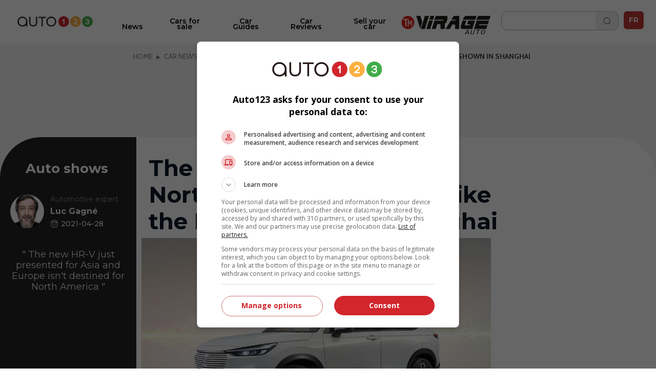

--- FILE ---
content_type: text/html; charset=utf-8
request_url: https://www.auto123.com/en/news/honda-hr-v-2022-asie-presente/68069/
body_size: 13624
content:
<!DOCTYPE HTML><!--[if lt IE 10]><html lang="en" class="ie9"><![endif]--><!--[if gt IE 10]><!--><html lang="en" prefix="og: http://ogp.me/ns#"><!--<![endif]--><head><meta charset="UTF-8"><link rel="preconnect" href="https://www.auto123.com"><link rel="dns-prefetch" href="https://www.auto123.com"><link rel="dns-prefetch" href="https://auto123.com"><link rel="dns-prefetch" href="//csync-eu.smartadserver.com"><link rel="dns-prefetch" href="//csync.smartadserver.com"><link rel="dns-prefetch" href="//eus.rubicon.com"><link rel="dns-prefetch" href="//imasdk.googleapis.com"><link rel="dns-prefetch" href="//securepubads.g.doubleclick.net"><link rel="dns-prefetch" href="//googleads.g.doubleclick.net"><link rel="dns-prefetch" href="//www.google.com"><link rel="dns-prefetch" href="//tpc.googlesyndication.com"><!-- Google Tag Manager --><script>(function(w,d,s,l,i){w[l]=w[l]||[];w[l].push({'gtm.start':
        new Date().getTime(),event:'gtm.js'});var f=d.getElementsByTagName(s)[0],
        j=d.createElement(s),dl=l!='dataLayer'?'&l='+l:'';j.async=true;j.src=
        'https://www.googletagmanager.com/gtm.js?id='+i+dl;f.parentNode.insertBefore(j,f);
        })(window,document,'script','dataLayer','GTM-5P2J62B');</script><!-- End Google Tag Manager --><script type="text/javascript" src="https://storage.googleapis.com/fuel_modules/modules/FD_HB/575099/Fuel_id_575099.js"></script><meta name="robots" content="max-image-preview:large"><meta name="msvalidate.01" content="AF0CE2ADD00D4F6B21D8A87CB0E609A7" /><meta name="google-site-verification" content="lr8RgXoQStYw_8oQP9Uqrc8qvEKF7ROilG5ZBdkWfO8"><meta name="facebook-domain-verification" content="4oh9y1mvpfwwxq8n3o0kyv14z8xpzh"><link rel="alternate" hreflang="en" href="https://www.auto123.com/en/news/honda-hr-v-2022-asie-presente/68069/"><link rel="alternate" hreflang="fr" href="https://www.auto123.com/fr/actualites/honda-hr-v-2022-asie-presente/68069/"><meta property="fb:app_id" content="617835038369269"><meta property="fb:pages" content="51035118961"><meta name="p:domain_verify" content="29c181d7fa64305fa0462e5aa1a33925"><meta property="og:title" content="What will our next Honda HR-V look like? | Car News | Auto123"><meta property="og:description" content="Since February, a 3rd generation HR-V has been making headlines in Asia and Europe. But for now, here in Canada, Honda is keeping quiet about it. Auto123."><meta property="og:locale" content="en-CA"><meta property="og:url" content="https://www.auto123.com/en/news/honda-hr-v-2022-asie-presente/68069/"><meta property="og:site_name" content="auto123.com"><meta name="msvalidate.01" content="2B1D092C3B278D5AA2C51ACE6E22B6BF"><meta property="og:type" content="article"><meta property="article:publisher" content="https://www.facebook.com/auto123"><meta property="og:image" content="http://picolio.auto123.com/auto123-media/articles/2021/4/68069/honda_hr-v_e-hev_6fr.jpeg"><meta name="viewport" content="width=device-width, initial-scale=1.0, maximum-scale=5.0, user-scalable=yes"><meta name="mobile-web-app-capable" content="yes"><meta name="apple-mobile-web-app-capable" content="yes"><meta name="keywords" content="shanghai-auto-show 2021 hub-news auto123 honda auto utility 2022 hr-v japan auto-shows china honda model-redesign"><meta name="description" content="Since February, a 3rd generation HR-V has been making headlines in Asia and Europe. But for now, here in Canada, Honda is keeping quiet about it. Auto123."><meta name="theme-color" content="#000000" /><title>What will our next Honda HR-V look like? | Car News | Auto123</title><!-- critical css start --><style>
@font-face{font-family:Cabin;font-style:italic;font-weight:400;font-stretch:normal;font-display:swap;src:url(https://fonts.gstatic.com/s/cabin/v27/u-4V0qWljRw-Pd815fNqc8T_wAFcX-c37MPiNYlWniJ2hJXHx_KVxUbq.ttf) format('truetype')}@font-face{font-family:Cabin;font-style:italic;font-weight:700;font-stretch:normal;font-display:swap;src:url(https://fonts.gstatic.com/s/cabin/v27/u-4V0qWljRw-Pd815fNqc8T_wAFcX-c37MPiNYlWniJ2hJXHIPWVxUbq.ttf) format('truetype')}@font-face{font-family:Cabin;font-style:normal;font-weight:400;font-stretch:normal;font-display:swap;src:url(https://fonts.gstatic.com/s/cabin/v27/u-4X0qWljRw-PfU81xCKCpdpbgZJl6XFpfEd7eA9BIxxkV2EH7alwg.ttf) format('truetype')}@font-face{font-family:Cabin;font-style:normal;font-weight:700;font-stretch:normal;font-display:swap;src:url(https://fonts.gstatic.com/s/cabin/v27/u-4X0qWljRw-PfU81xCKCpdpbgZJl6XFpfEd7eA9BIxxkbqDH7alwg.ttf) format('truetype')}@font-face{font-family:Montserrat;font-style:normal;font-weight:400;font-display:swap;src:url(https://fonts.gstatic.com/s/montserrat/v26/JTUHjIg1_i6t8kCHKm4532VJOt5-QNFgpCtr6Hw5aX8.ttf) format('truetype')}@font-face{font-family:Montserrat;font-style:normal;font-weight:700;font-display:swap;src:url(https://fonts.gstatic.com/s/montserrat/v26/JTUHjIg1_i6t8kCHKm4532VJOt5-QNFgpCuM73w5aX8.ttf) format('truetype')}@font-face{font-family:Montserrat;font-style:italic;font-weight:700;font-display:swap;src:url(https://fonts.gstatic.com/s/montserrat/v26/JTUFjIg1_i6t8kCHKm459Wx7xQYXK0vOoz6jq0N6aX8.ttf) format('truetype')}@font-face{font-family:Montserrat;font-style:normal;font-weight:400;font-display:swap;src:url(https://fonts.gstatic.com/s/montserrat/v26/JTUHjIg1_i6t8kCHKm4532VJOt5-QNFgpCtr6Ew-.ttf) format('truetype')}@font-face{font-family:Montserrat;font-style:normal;font-weight:500;font-display:swap;src:url(https://fonts.gstatic.com/s/montserrat/v26/JTUHjIg1_i6t8kCHKm4532VJOt5-QNFgpCtZ6Ew-.ttf) format('truetype')}@font-face{font-family:Montserrat;font-style:normal;font-weight:600;font-display:swap;src:url(https://fonts.gstatic.com/s/montserrat/v26/JTUHjIg1_i6t8kCHKm4532VJOt5-QNFgpCu170w-.ttf) format('truetype')}@font-face{font-family:Montserrat;font-style:normal;font-weight:700;font-display:swap;src:url(https://fonts.gstatic.com/s/montserrat/v26/JTUHjIg1_i6t8kCHKm4532VJOt5-QNFgpCuM70w-.ttf) format('truetype')}@font-face{font-family:Montserrat;font-style:normal;font-weight:800;font-display:swap;src:url(https://fonts.gstatic.com/s/montserrat/v26/JTUHjIg1_i6t8kCHKm4532VJOt5-QNFgpCvr70w-.ttf) format('truetype')}a,body,div,form,h1,header,html,i,iframe,img,li,nav,ul{margin:0;padding:0;border:0;font-size:100%;font:inherit;vertical-align:baseline}header,nav{display:block}a,body,div,form,h1,header,html,i,iframe,img,li,nav,section,span,ul{margin:0;padding:0;border:0;font-size:100%;font:inherit;vertical-align:baseline}body{line-height:1}ul{list-style:none}i{font-style:italic}html{-webkit-text-size-adjust:100%}.grid{list-style:none;margin:0;padding:0;margin-left:-1rem}.grid__item{display:inline-block;padding-left:1rem;vertical-align:top;width:100%;-webkit-box-sizing:border-box;-moz-box-sizing:border-box;box-sizing:border-box}.grid--full{margin-left:0}.grid--full>.grid__item{padding-left:0}.grid--center{text-align:center}.one-half{width:50%}html{font-size:14px}body{color:#3b3b3b;font-family:Cabin,sans-serif;font-size:1em;font-weight:400;line-height:1.42857em;background-color:#fff;position:relative}body,html{height:100%}.main_content{min-width:22.857rem;max-width:73.14285714285714rem;background-color:#fff}h1{margin:0;font-family:Cabin,sans-serif}h1{line-height:1.2em}h1{font-size:20px;padding:1rem 1rem .5rem;text-transform:uppercase;font-weight:700;line-height:1}a{color:#d2232a;text-decoration:underline}a,button::-moz-focus-inner{border:0;outline:0}ul{padding:0;margin:0 0 .71429em 1.78571em}li{line-height:1.42857em}.upper{text-transform:uppercase}.add-margin-top{margin-top:1rem}.add-margin-bottom{margin-bottom:1rem}.list_margin{margin:0}.main_content h1{margin-top:.15em;margin-bottom:.3em}.navigation{position:relative;font-family:Montserrat,sans-serif;height:49px}.navigation .icon_lang a{color:#e2e2e2;text-decoration:none}.navigation .icon_lang a:visited{color:#fff}.navigation nav{max-width:1024px;width:100%;height:50px;position:fixed;z-index:30;background-color:#353535}.navigation nav .menu_buttons_header{float:right;width:100%;height:50px}.navigation nav .menu_buttons_header .logo_header{height:3.214em;width:3.571em;display:inline-block;vertical-align:middle}.navigation nav .menu_buttons_header .logo_header .vertical_logo{padding:0 .7em;width:4rem;height:2.8rem}.navigation nav .menu_buttons_header .options_menu>img{padding:1.2rem 1rem;width:1.5rem;height:1.2rem;border-right:1px solid #d7d5d6}.navigation nav .custom_menu{background-color:#606060;width:60%;height:50px;float:right}.navigation nav .custom_menu .icon_lang a{color:#e2e2e2;text-decoration:none}.navigation nav .custom_menu .icon_lang a:visited{color:#fff}.navigation nav .custom_menu .menu_group{width:13.7rem;float:right}.navigation nav .custom_menu .menu_group .span_3_of_12{width:3.3rem}.navigation nav .custom_menu .sec_search .search_field{width:20.1rem;height:0;color:#fff;float:right;position:relative;top:0;background-color:#606060;left:4.5rem;border-top:0}.navigation nav .custom_menu .sec_search .search_field .search_label{display:none;height:0}.navigation nav .custom_menu .sec_search .search_field #close_searchbar{width:0;height:40px;position:relative;float:right;top:-4rem;background:url('https://www.auto123.com/static/auto123/images/big_icon_close_wihte.55bc9d9ec08f.png') 50% 58% no-repeat no-repeat;background-size:.9rem .9rem}.navigation nav .custom_menu .sec_search .search_field .box{display:none;width:calc(100% - 40px - .5rem);position:relative;border:none;background-color:transparent;color:#fff;font-weight:700;font-size:1.5rem;height:32px;padding-left:1rem;outline:0;line-height:inherit}.navigation nav .custom_menu .sec_search .search_field .box::-webkit-input-placeholder{color:#373737;text-transform:uppercase;font-weight:700}.navigation nav .custom_menu .sec_search .search_field .box:-moz-placeholder{color:#373737;text-transform:uppercase;font-weight:700}.navigation nav .custom_menu .sec_search .search_field .box::-moz-placeholder{color:#373737;text-transform:uppercase;font-weight:700}.navigation nav .custom_menu .sec_search .search_field .box:-ms-input-placeholder{color:#373737;text-transform:uppercase;font-weight:700}.navigation nav .custom_menu .sec_lang{position:relative;line-height:30px;font-family:Montserrat,sans-serif;color:#fff;font-weight:700;height:50px}.navigation nav .custom_menu .sec_lang>.loc_vig{height:50px;text-align:center;font-size:1.3rem;line-height:3.5rem;width:3.6rem}.navigation nav .custom_menu .sec_lang>.loc_vig.icon_lang{border:none}.navigation .main_menu{background:#353535;margin:0;width:40%;z-index:20;padding:0;position:relative;top:50px;display:none;width:100%}.navigation .main_menu li{border-top:1px solid #d7d5d6;display:inline-block;width:100%;-webkit-box-sizing:border-box;-moz-box-sizing:border-box;box-sizing:border-box}.navigation .main_menu li:first-child{m-top:0}.navigation .main_menu li>.menu_link{display:block;padding:1rem;color:#fff;text-decoration:none;text-transform:uppercase;text-align:left;font-weight:700;font-family:Montserrat,sans-serif}.logo_print{display:none}img{vertical-align:bottom;max-width:100%}.contenu{background-color:#fff}.contenu section{margin-bottom:.5em}.content_section{position:relative}@media screen and (min-width:768px){.navigation{height:60px}.navigation nav{min-width:22.857rem;height:60px}.navigation nav .menu_buttons_header .options_menu{float:left}.navigation nav .menu_buttons_header .options_menu>img{padding:1.4rem 1.3rem;width:1.7rem;height:1.5rem}.navigation nav .menu_buttons_header .logo_header{width:256px;padding-left:1rem;float:left}.navigation nav .menu_buttons_header .logo_header a{height:60px}.navigation nav .menu_buttons_header .logo_header a img{padding:1.4rem 0;width:236px;height:22px}.navigation nav .custom_menu{width:33.1%;height:60px}.navigation nav .custom_menu .menu_group{width:100%;float:right}.navigation nav .custom_menu .menu_group .span_3_of_12{width:4.25rem}.navigation nav .custom_menu .sec_search .search_field{width:0;height:4.2rem;top:-4.3rem;left:-4rem}.navigation nav .custom_menu .sec_search .search_field #close_searchbar{width:0;height:4.9rem;top:-3rem;background:url('https://www.auto123.com/static/auto123/images/big_icon_close_wihte.55bc9d9ec08f.png') 50% 58% no-repeat no-repeat;background-size:.9rem .9rem}.navigation nav .custom_menu .sec_search .search_field .box{top:.8rem}.navigation nav .custom_menu .sec_lang{height:60px;margin-left:0;padding-left:1.2%}.navigation nav .custom_menu .sec_lang:after{top:-13px;left:17px;font-size:1.6rem}.navigation nav .custom_menu .sec_lang>.loc_vig{height:60px;line-height:4.3rem}.navigation .main_menu{z-index:20;width:40%;top:60px;display:none;-webkit-box-sizing:border-box;-moz-box-sizing:border-box;box-sizing:border-box}h1{font-size:32.85714px;padding:1rem 1rem .5rem;text-transform:uppercase;font-weight:700}}@media screen and (min-width:1025px){.main_content{position:absolute;left:50%;margin-left:-512px;z-index:2;box-shadow:0 0 10px rgb(50 50 50 / 17%)}.navigation{height:auto}}.carrousel{font-family:Cabin,sans-serif;min-width:22.857rem}.carrousel .tag_list_carrousel{background-color:#000}.carrousel a{text-decoration:none}html{font-family:sans-serif;-ms-text-size-adjust:100%;-webkit-text-size-adjust:100%}header,nav,section{display:block}a{background-color:transparent}h1{font-size:2em;margin:.67em 0}img{border:0}button,input{color:inherit;font:inherit;margin:0}button{overflow:visible}button{text-transform:none}button{-webkit-appearance:button}button::-moz-focus-inner,input::-moz-focus-inner{border:0;padding:0}input{line-height:normal}.section{clear:both;padding:0;margin:0}.group{zoom:1}.group:after,.group:before{content:"";display:table}.group:after{clear:both}.col{display:block;float:left;margin:0}.col:first-child{margin-left:0}.span_3_of_12,.span_4_of_12{width:100%}@media only screen and (min-width:768px){.main_content h1{margin-top:.5em;margin-bottom:.5em}.span_4_of_12{width:32.26%}.span_3_of_12{width:23.8%}.col{margin-left:1.6%}}.button{display:inline-block;margin-bottom:0;font-family:Montserrat,sans-serif;font-weight:700;font-style:normal;text-align:center;text-transform:uppercase;vertical-align:middle;touch-action:manipulation;background-image:none;border:1px solid transparent;box-sizing:border-box;white-space:nowrap;padding:0 1rem;border-radius:4px;font-size:1.071rem;height:45px}a.button{text-decoration:none;padding-top:12px}.button_primary{color:#fff;background-color:#d2232a}.button.button_icon,a.button.button_icon{padding:0 10px}a.button.button_icon{line-height:45px;vertical-align:middle}.button_icon{position:relative}.button_icon:after,.button_icon:before{bottom:0;content:"";height:15px;margin:auto;position:absolute;top:0;width:15px}.build_a_car_button{background-color:#2b75ff}@media only screen and (max-width:600px){.navigation{height:70px}}.navigation nav{background:#fff;height:70px}.navigation nav .menu_buttons_header{height:70px;border-bottom:1px solid #b5b7bc}.navigation nav .custom_menu{height:70px}.navigation nav .custom_menu .sec_search .search_button_new{width:3.3rem;float:left;height:50px;border-right-color:#353535;border-right-style:solid;border-right-width:1px}.navigation nav .custom_menu .sec_search .search_button_new .button{background:url('https://www.auto123.com/static/auto123/icons/search-normal-2.b5642b2c9fd3.png') 50% 65% no-repeat;background-size:22px;border:none;display:block;height:24px;width:100%;padding-left:1rem;margin-top:1rem}.navigation nav .custom_menu .menu_group{width:auto;float:right;margin-right:10px;margin-top:10px}.navigation nav .menu_buttons_header .options_menu>img{border:none;width:36px;height:36px;padding:0;vertical-align:middle;margin:20px 10px}.navigation nav .custom_menu .sec_search .search_button_new{border:none;height:60px}.navigation nav .custom_menu{background:0 0;width:30%}.navigation nav .menu_buttons_header .logo_header .vertical_logo{padding:0 .7em;width:auto;height:2.8rem}.navigation nav .menu_buttons_header .logo_header{height:auto;width:auto;display:inline-block;vertical-align:middle}.navigation .main_menu{top:70px;background-color:#fff;padding-top:20px}.navigation .main_menu li{border-top:none}.main_menu li.newarrow-right{background:url('https://www.auto123.com/static/auto123/icons/arrow-right-2.5a49738a904d.png') no-repeat;background-position:97% center}.navigation .main_menu li>.menu_link{color:#020202;font-family:Montserrat;font-weight:600;text-transform:none!important;font-size:16px}.navigation nav .custom_menu .icon_lang a{color:#101828;text-decoration:none}.navigation nav .custom_menu .sec_lang>.loc_vig{height:70px}.navigation nav .custom_menu .sec_search .search_field{background:#fff;color:#101828}.navigation nav .custom_menu .sec_search .search_field #close_searchbar{width:0;height:40px;position:relative;float:right;top:-4rem;background:url('https://www.auto123.com/static/auto123/icons/close-circle.f65dbc98e8b6.png') no-repeat no-repeat;background-size:1.2rem 1.2rem}.navigation nav .custom_menu .sec_search .search_field .box{color:#101828;font-size:1rem;font-family:Montserrat,sans-serif}.navigation nav .custom_menu .icon_lang a:visited{color:#101828}.newfont{font-family:Montserrat,sans-serif;color:#101828;border:1px solid #101828;border-radius:5px;padding:5px;font-size:14px}@media only screen and (min-width:981px){.button_icon.dots-logo::after{display:none}}.menu_plus_options_new li:nth-child(2n){margin-left:.5%}.menu_plus_options_new li{border:0 solid var(--foundation-black-black-50,#e6e6e6);background:#f9fafb}.menu_plus_options_new a{padding:0 .5rem}.menu_plus_options_new li{background:#f9fafb;width:45%;border-radius:16px;margin:3%;padding-bottom:1.5rem}.menu_plus_options_new li:nth-child(odd){margin-right:2%}.menu_plus_options_new li:nth-child(2n){margin-left:2%}.menu_plus_options_new a{color:var(--foundation-blue-dark,#0c121e);text-align:center;font-family:Montserrat;font-size:16px!important;font-style:normal;font-weight:600;line-height:22px;text-decoration:none;margin-bottom:1.5rem}.contenu .menu_plus_options_new a{font-size:1rem}.menu_plus_options_new .circle_span{background:center no-repeat #eff6ee;border-radius:100px;display:block;height:80px;margin:0 auto 1.5em;width:80px;-webkit-background-size:40px;-moz-background-size:40px;background-size:40px}.menu_plus_options_new .new_car{background-image:url('https://www.auto123.com/static/auto123/icons/NewCar.3dff297b6e75.png')}.menu_plus_options_new .user_car{background-image:url('https://www.auto123.com/static/auto123/icons/UsedCar.1d410ecce3f7.png')}.menu_plus_options_new .compare{background-image:url('https://www.auto123.com/static/auto123/icons/Compare.bbc3a64de114.png')}.menu_plus_options_new .car_test{background-image:url('https://www.auto123.com/static/auto123/icons/CarTest.16e41c56f6fd.png')}.above_title_link{font-family:Montserrat;font-size:18px;font-style:normal;font-weight:600;line-height:20px;color:#355c2f;text-decoration:none;margin-left:1rem}.dots-logo{vertical-align:top;display:inline-block;text-align:center}.dots-logo::after{background-image:url('https://www.auto123.com/static/auto123/icons/auto123-3dots.dc07a856cc8f.png');background-repeat:no-repeat;width:30px;height:8px;margin-left:10px}.button_new_home{width:94%;margin-left:3%;border-radius:12px!important;border:1px solid #60a856!important;background:#fff!important;color:#60a856!important;text-transform:none!important;font-family:Montserrat;font-size:14px!important;font-style:normal!important;font-weight:600!important}.button_new_home_green{width:94%;margin-left:3%;border-radius:12px!important;border:1px solid #60a856!important;background:#60a856!important;color:#fff!important;text-transform:none!important;font-family:Montserrat;font-size:16px!important;font-style:normal!important;font-weight:700!important;text-transform:uppercase!important}.button_new_arrow_right{vertical-align:top;display:inline-block;text-align:center}.button_new_arrow_right::after{background-image:url('https://www.auto123.com/static/auto123/icons/arrow-right.79c2933ea40a.png');background-repeat:no-repeat;width:21px;height:20px;margin-left:10px}.yellow-bg{background-color:#fdf7ee;padding:30px 0}.yellow-bg.nogap-bottom{margin-bottom:0}.slide_img_desc_new{padding:0;position:relative}.slide_title_new h1{z-index:2;position:absolute;bottom:0;font-size:18px;width:100%;padding:30px 20px;margin:0;text-align:left;width:90%;background:#000;background:repeating-linear-gradient(0deg,#000 0,rgba(255,255,255,0) 100%);color:#fff;font-family:Montserrat;font-size:20px;font-style:normal;font-weight:700;line-height:26px;text-transform:none!important}.slide_img_ratio_new img{height:460px;object-fit:cover;z-index:1}.carrousel .tag_list_carrousel{background:0 0!important}@media only screen and (max-width:980px){section{margin-top:20px}.button_icon.dots-logo::after{width:30px;height:8px;margin-left:10px}.logo_header{width:auto;height:auto}#adslot_boxonly1{min-width:300px!important;min-height:250px!important}}html{-webkit-font-smoothing:antialiased}
</style><!-- critical css end --><!--   <noscript> --><link rel='stylesheet' href='//fonts.googleapis.com/css?family=Anton&display=swap' async><link rel='stylesheet' href='//fonts.googleapis.com/css?family=Cabin:400,700,400italic,700italic&display=swap' async><link rel='stylesheet' href='//fonts.googleapis.com/css?family=Open+Sans:400,400italic,600,600italic,700&display=swap' async><link rel='stylesheet' href='//fonts.googleapis.com/css?family=Montserrat:400,700&display=swap' async><link rel='stylesheet' href='//fonts.googleapis.com/css?family=Medula+One&display=swap' async><link rel="preconnect" href="https://fonts.googleapis.com"><link rel="preconnect" href="https://fonts.gstatic.com" crossorigin><link href="https://fonts.googleapis.com/css2?family=Montserrat:ital,wght@0,400;0,500;0,600;0,700;0,800;1,700&display=swap" rel="stylesheet"><!-- </noscript> --><link href="https://iconsax.gitlab.io/i/icons.css" rel="stylesheet"><link rel="stylesheet" type="text/css" href="/static/auto123/css/main.min.9a7006b791f2.css" media="screen" defer><link rel="stylesheet" type="text/css" href="/static/auto123/css/noscss.min.01c56de1b803.css" media="screen" defer><link rel="stylesheet" type="text/css" href="/static/auto123/css/newheader.8f0758aefddd.css" media="screen" defer><!-- <link rel="stylesheet" type="text/css" href="/static/auto123/css/newarticle.min.53a5d85e758d.css" media="screen" defer> --><link rel="stylesheet" type="text/css" href="/static/auto123/css/newarticle.86e7090adb58.css" media="screen" defer><link rel="stylesheet" type="text/css" href="/static/auto123/css/newfooter.f4b967be0cc0.css" media="screen" defer><link rel="stylesheet" type="text/css" href="/static/auto123/css/newhome.min.184a33d59663.css" media="screen" defer><link rel="stylesheet" type="text/css" href="/static/auto123/css/custom.min.d38be87b69d1.css" media="screen" defer><link rel="alternate" hreflang="fr-ca" href="https://www.auto123.com/fr/actualites/honda-hr-v-2022-asie-presente/68069/"><link rel="amphtml" href="https://www.auto123.com/en/news/amp/honda-hr-v-2022-asie-presente/68069/"><link rel="stylesheet" type="text/css" href="/static/css/views/template_generic_article.25c1cf46b813.css"><link rel="stylesheet" type="text/css" href="/static/css/views/techspecs.84e771c0e4d3.css"><link rel="stylesheet" type="text/css" href="/static/css/views/newcars.4c56e6c0a0a9.css"><!-- link rel="shortcut icon" sizes="196x196" href="/static/auto123/images/logo_auto123_196x196.feb49ccc86ad.png"><link rel="apple-touch-icon" sizes="196x196" href="/static/auto123/images/logo_auto123_196x196.feb49ccc86ad.png" --><!-- <link rel="shortcut icon" href="/static/auto123/images/favicon.debde854e3cc.ico"> --><link rel="apple-touch-icon" sizes="180x180" href="/static/auto123/images/apple-touch-icon.3a273e5db858.png"><link rel="icon" type="image/png" sizes="32x32" href="/static/auto123/images/favicon-32x32.1c124a12cea7.png"><link rel="icon" type="image/png" sizes="16x16" href="/static/auto123/images/favicon-16x16.200d4368b81b.png"><link rel="manifest" href="/static/auto123/images/site.44fe19b82676.webmanifest"><link rel="mask-icon" href="/static/auto123/images/safari-pinned-tab.9ee57e272b19.svg" color="#000"><link rel="shortcut icon" href="/static/auto123/images/favicon.debde854e3cc.ico"><meta name="msapplication-TileColor" content="#ffffff"><meta name="msapplication-config" content="/static/auto123/images/browserconfig.e4e40b0c82d2.xml"><meta name="theme-color" content="#ffffff"><style>
            html {
                -webkit-font-smoothing: antialiased;
            }
        </style><!-- <script src="/static/auto123/js/libs/jquery-1.11.0.min.8fc25e27d427.js"></script> --><script src="https://code.jquery.com/jquery-1.12.4.min.js"></script><link href="/static/auto123/js/libs/fontawesome/web-fonts-with-css/css/fontawesome-all.0a2ed388e9c6.css" rel="stylesheet"><script type="text/javascript" src="/static/CACHE/js/c753ca5f62b1.js"></script><script src=" https://cdn.jsdelivr.net/npm/lazyload@2.0.0-rc.2/lazyload.min.js "></script></head><body><!-- Google Tag Manager (noscript) --><noscript><iframe src="https://www.googletagmanager.com/ns.html?id=GTM-5P2J62B"
        height="0" width="0" style="display:none;visibility:hidden" title=""></iframe></noscript><!-- End Google Tag Manager (noscript) --><!--  <script id="yoopify_application_script" src="//app.yoopify.com/js/application.js?id=90d464b9-3ff9-4101-9e34-309ffeaba43a" async></script> --><div id="fb-root"></div><div class="popup_bg" ></div><div class="logo_print"><img src="/static/auto123/images/logo_auto123_black.6da57a33aec1.png" alt="Auto123.com - Helping you drive happy"></div><div id="fw"><div class="main_content grid grid--full"><header class="grid__item navigation" ><nav><div class="menu_buttons_header"><a class="js_options_menu options_menu" href="" title="Menu"><img src="/static/auto123/icons/menu.svg"  alt="Menu"></a><div id="logoh" class="logo_header"><a href="/en/" title="Auto123.com - Helping you drive happy"><img class="vertical_logo" src="/static/auto123/images/auto123-2023.png" alt="Auto123.com - Helping you drive happy"></a></div><div class="span_4_of_12 custom_menu"><div class="section group menu_group"><!--  <div class="col span_3_of_12 sec_login" style="border-right-color:#606060 !important;"></div><div class="col span_3_of_12 sec_loc" style="border-right-color:#606060 !important;"></div> --><div class="col span_3_of_12 sec_search "><form class="section group search_form" action="/en/search/" method="get"><div class="search_button_new"><button class="button" id="search_button"></button></div><div class="search_field animate_searchbar"><div class="search_label">Search</div><input id="search_input" class="box" type="text"  name="q"><div id="close_searchbar"></div></div></form></div><div class="col span_3_of_12 sec_lang"><div class="icon_lang auth_sec loc_vig upper"><a class="newfont" href="/fr/actualites/honda-hr-v-2022-asie-presente/68069/">FR</a></div></div></div></div></div></nav><ul class="main_menu"><li class="newarrow-right"><a href="/en/news/" title="News" class="menu_link">News</a></li><li class="newarrow-right"><a href="/en/used-cars/" title="Cars for sale" class="menu_link">Cars for sale</a></li><li class="newarrow-right"><a href="/en/new-cars/" title="Technical Specs" class="menu_link">Technical Specs</a></li><li class="newarrow-right"><a href="/en/guide/" title="Car Guides" class="menu_link">Car Guides</a></li><li class="newarrow-right"><a href="/en/car-reviews/" title="Car Reviews" class="menu_link">Car Reviews</a></li><!--   <li class="newarrow-right"><a target="_blank" href="https://demandecredit.ca/en/home/" title="Credit application" class="menu_link">Credit application</a></li> --><li class="newarrow-right"><a href="https://www.auto123.com/en/news/blogs/our-writers/" title="Our Writers" class="menu_link">Our Writers</a></li><li class="newarrow-right"><a target="_blank" href="https://account.auto123.com/en-ca/trade-in" rel="nofollow" title="Sell your car" class="menu_link build_a_car_button">Sell your car</a></li><li><a href="https://tele-mag.tv/emission/virage" target="_blank"><img style="height: 36px; padding-top: 10px !important; padding: 10px;
            margin-left: 25%;" src="/static/auto123/images/tm-virageauto.754e85f87603.png" alt="TM Virageauto logo"></a></li></ul></header><!-- auto123/templates/base.html --><!--  <div align="center"><div id="adslot_headerbanner1" class="adslot mobile"></div></div> --><div class="submenu"><div id="news_menu_tooltip" class="submenu_swipefinger js_swipe_tooltip"><img src="/static/auto123/images/submenu_swipe_finger.a61c2cb8306f.png" alt="submenu_swipe"></div><ul class="submenu_list" data-tooltip-id="news_menu_tooltip"><li class="submenu_item "><a href="/en/news/car-releases/" class="submenu_link"><span class="submenu_link_text">Car Releases</span></a></li><li class="submenu_item selected"><a href="/en/news/auto-shows/news/" class="submenu_link"><span class="submenu_link_text">Auto Shows</span></a></li><li class="submenu_item " ><a href="/en/news/top10/" class="submenu_link"><span class="submenu_link_text">Top 10</span></a></li><li class="submenu_item "><a href="/en/news/industry/" class="submenu_link"><span class="submenu_link_text">Industry</span></a></li><li class="submenu_item "><a href="/en/news/concept-cars/" class="submenu_link"><span class="submenu_link_text">Concept Cars</span></a></li><li class="submenu_item "><a href="/en/news/green-wheels/" class="submenu_link"><span class="submenu_link_text">Green Wheels</span></a></li></ul></div><div class="grid__item content_section"><!-- breadcrumbs --><nav><ul class="breadcrumbs add-margin-bottom-half" itemscope itemtype="https://schema.org/BreadcrumbList"><li itemprop="itemListElement" itemscope itemtype="https://schema.org/ListItem"><a itemprop="item" href="/en/"><span itemprop="name">Home</span></a><meta itemprop="position" content="1" /></li><li itemprop="itemListElement" itemscope itemtype="https://schema.org/ListItem"><a itemprop="item" href="/en/news/"><span itemprop="name">Car News</span></a><meta itemprop="position" content="2" /></li><li itemprop="itemListElement" itemscope itemtype="https://schema.org/ListItem"><span itemprop="name">The Next Honda HR-V for North America Won’t Be Like the Model Shown in Shanghai</span><meta itemprop="position" content="3" /></li></ul></nav><!-- breadcrumbs end --><main class="section group article_content" itemscope itemtype="https://schema.org/NewsArticle"><!-- template_generic_article.html --><article class="article-auto-shows"><span itemprop="publisher" itemscope itemtype="https://schema.org/Organization"><meta itemprop="name" content="Auto123.com"></span><!-- new mobile block start --><span class="article-section-tag block_section" itemprop="articleSection">Auto shows</span><section><h1 class="main_title home_h1_title" itemprop="name" style="line-height: 1.3em !important">The Next Honda HR-V for North America Won’t Be Like the Model Shown in Shanghai</h1><div class="share_module share_right_column"></div><!-- main_image.html --><div class="img_ratio cover_photo ratio_16_9"><div itemprop="image" itemscope itemtype="https://schema.org/ImageObject"><img itemprop="url" src="//picolio.auto123.com/auto123-media/articles/2021/4/68069/honda_hr-v_e-hev_6fr.jpeg?scaledown=450" alt="The Next Honda HR-V for North America Won’t Be Like the Model Shown in Shanghai" class="main_photo"></div></div><div class="subtitle_2 photo_author margin_left">
     2022 Honda HR-V (Asia, Europe)  |  Photo: Honda 
</div></section><div style="text-align: center;"><!-- EPA --><!-- EPA END --><div id="adslot_boxonly5" class="adslot"></div></div><!-- mobile ad aside --><section class="grid__item add-margin-top" style="margin-bottom:30px; padding-left:0px;"><a target="_blank" href="https://www.automobileendirect.com/en/financing?utm_source=auto123&utm_medium=referral&utm_campaign=meilleur_taux&utm_term=en_mobile"><img style="border-radius: 10px;" src="/static/auto123/images/Auto123_SEO_300x35_A_EN.5c3ad1ddcb2c.png"  alt="Obtain the best financial rate for your car loan at Automobile En Direct"></a><a target="_blank" href="https://tecnic.ca/en/driving-lessons/car-driving-lessons/"><img style="background: #fff; margin-top: 10px; border: 1px solid #ccc; border-radius: 10px;" src="/static/auto123/images/service_tecnic_logo_m_en.3e8452aafa52.png" alt="Tecnic"></a></section><div class="left-green-border"><span class="subtitle_2"><div class="flex3"><div class="flex3-author-img"><img src="https://picolio.auto123.com/auto123-media/authors/luc-gagne_nKlGL4l.jpg" alt="Luc Gagné" /></div><div class="flex3-author-details"><span itemprop="author">Luc Gagné</span></div><div class="flex3-post-date"><time itemprop="datePublished" datetime="2021-04-28">April 28, 2021</time><meta itemprop="dateModified" content="2021-04-28"></div></div></span><span class="title_2">
                        The new HR-V just presented for Asia and Europe isn&#39;t destined for North America
                        </span></div><!-- mod mobile subtitle end --><div class="section group"><div class="span_7_of_12 desktop_8_of_12 span_4_of_7 float_left"><div class="article_body" itemprop="articleBody"><!-- BLOCK TEXT --><p>On April 22, Honda opened its order book for the third-generation HR-V in Japan. In Europe, it will be available by the end of the year. The small SUV was brought out for show and tell at the Shanghai auto show last week. Meanwhile, however, Honda still hasn&#39;t announced or shown anything regarding the model that will eventually be offered in North America. Again, the HR-V coming to Asia and Europe was announced back in February!</p><p>So there&rsquo;s a neat little mystery surrounding the potential North American 2022 HR-V that many are waiting for. The rise in popularity of small SUVs has made the current edition of the model a success here, even though its design dates back to 2013.</p><p>In 2020, with 10,306 units sold, the HR-V was the third choice of Canadians among all Honda products. While it lagged far behind the brand&#39;s two champions, the CR-V (44,495 units sold) and Civic (42,996), the gap between it and the fourth-place Pilot (7,709) and fifth-place Accord (6,473) was still significant.</p><p>In the U.S., where consumers are generally less fond of small vehicles, the HR-V still did well. With 84,027 units sold last year, it stood at fifth place on the brand&#39;s sales chart, between the Pilot (123,813) and the Odyssey (83,409).</p><p>In the U.S., the HR-V&#39;s sales helped it reach fourth spot in the small utility (some say sub-compact) category, a segment that includes no fewer than 20 rival models! In Canada, it came in sixth, which is not insignificant either.</p><p><a target="_blank" href="https://www.shopicar.com/en-ca/home?utm_source=article&amp;utm_medium=link"><strong>Shopicar.com, 100% online, shop for your next car, buy online and get it delivered to you anywhere in Quebec!</strong></a></p><div class="margin_left_right add-margin-bottom center"><div class="adslot boxonly"></div></div><!-- BLOCK MEDIA --><div class="add-margin-bottom add-margin-left" itemscope itemtype="https://schema.org/ImageObject"><img src="//picolio.auto123.com/auto123-media/honda_hr-v_e-hev.jpeg?scaledown=450" alt="2022 Honda HR-V (Asia, Europe), profile" itemprop="contentURL"><div class="photo_text">
     2022 Honda HR-V (Asia, Europe), profile  |  Photo: Honda 
</div></div><!-- BLOCK TEXT --><p>A recent Automotive News report about the third-generation HR-V indicated that Honda has developed two different versions this time around: one for North America and the other for the rest of the world.</p><p>The report also clams that the new HR-V, which will be larger than the current edition, will have a design that suggests more robustness. What&rsquo;s more, if Honda&#39;s announcement this week about the electrification of its models is anything to go by, this new SUV should go the same way.</p><p>That description fits, at least to some extent, the vehicle presented to Europe and Asia (for the Japanese and Chinese markets, it&rsquo;s known as the Vezel). Its body has an arched roof, evoking the silhouette of a coupe, and smooth surfaces into which various elements such as the headlights are subtly integrated.</p><p>The automaker did not disclose its overall length, but we do know that rear seat occupants have 35 mm more legroom than the outgoing model.</p><div class="margin_left_right add-margin-bottom center"><div class="adslot boxonly"></div></div><!-- BLOCK MEDIA --><div class="add-margin-bottom add-margin-left" itemscope itemtype="https://schema.org/ImageObject"><img src="//picolio.auto123.com/auto123-media/honda_hr-v_e-hev_5.jpeg?scaledown=450" alt="2022 Honda HR-V (Asia, Europe), front" itemprop="contentURL"><div class="photo_text">
     2022 Honda HR-V (Asia, Europe), front  |  Photo: Honda 
</div></div><!-- BLOCK TEXT --><p>Standard wheels are now 18 inches and the front overhang has been shortened to &quot;reinforce its SUV character,&quot; the automaker says. In addition, ground clearance has been raised by 10 mm, while body height has been lowered by 20 mm, a change that some might consider contradictory to the very meaning of the HR-V acronym: &quot;Hi-Rider Revolutionary Vehicle&quot;.</p><p>The revolutionary aspect remains, however, since the global-market HR-V is now offered with a hybrid engine that the manufacturer promises is eco-efficient (although it doesn&#39;t give a figure for this performance). Called e:HEV, this powertrain combines a 1.5L 4-cylinder gasoline engine with two electric motors that provide a net power of 131 hp. It remains to be seen whether this powertrain will make its way to our shores and what the mysterious new North American HR-V will look like.</p><p>See also: <a href="https://www.auto123.com/en/news/honda-suv-e-prototype-shanghai-auto-show/68047/">Shanghai 2021: Honda Showcases Its Own All-Electric SUV Concept</a></p><div class="margin_left_right add-margin-bottom center"><div class="adslot boxonly"></div></div><!-- BLOCK MEDIA --><div class="add-margin-bottom add-margin-left" itemscope itemtype="https://schema.org/ImageObject"><img src="//picolio.auto123.com/auto123-media/honda_hr-v_e-hev_2.jpeg?scaledown=450" alt="2022 Honda HR-V (Asia, Europe), interior" itemprop="contentURL"><div class="photo_text">
     2022 Honda HR-V (Asia, Europe), interior  |  Photo: Honda 
</div></div><!-- BLOCK MEDIA --><div class="add-margin-bottom add-margin-left" itemscope itemtype="https://schema.org/ImageObject"><img src="//picolio.auto123.com/auto123-media/honda_hr-v_e-hev_9.jpeg?scaledown=450" alt="2022 Honda HR-V (Asia, Europe), cargo area" itemprop="contentURL"><div class="photo_text">
     2022 Honda HR-V (Asia, Europe), cargo area  |  Photo: Honda 
</div></div><!-- BLOCK MEDIA --><div class="add-margin-bottom add-margin-left" itemscope itemtype="https://schema.org/ImageObject"><img src="//picolio.auto123.com/auto123-media/honda_hr-v_e-hev_8.jpeg?scaledown=450" alt="2022 Honda HR-V (Asia, Europe), cargo area with seats down" itemprop="contentURL"><div class="photo_text">
     2022 Honda HR-V (Asia, Europe), cargo area with seats down  |  Photo: Honda 
</div></div><!-- BLOCK MEDIA --><div class="add-margin-bottom add-margin-left" itemscope itemtype="https://schema.org/ImageObject"><img src="//picolio.auto123.com/auto123-media/honda_hr-v_e-hev_52.jpeg?scaledown=450" alt="2022 Honda HR-V (Asia, Europe), second row of seats" itemprop="contentURL"><div class="photo_text">
     2022 Honda HR-V (Asia, Europe), second row of seats  |  Photo: Honda 
</div></div></div><!-- OUTSTREAM --><div class="margin_bottom margin_left"><div class="tags_container"><ul class="tags_list"><li class="tags_items"><a class="tag_link" href="/en/news/2022/">
                    2022
                </a></li><li class="tags_items"><a class="tag_link" href="/en/news/2021/">
                    2021
                </a></li><li class="tags_items"><a class="tag_link" href="/en/news/shanghai-auto-show/">
                    Shanghai Auto show
                </a></li><li class="tags_items"><a class="tag_link" href="/en/news/model-redesign/">
                    Model Redesign
                </a></li><li class="tags_items"><a class="tag_link" href="/en/news/china/">
                    China
                </a></li><li class="tags_items"><a class="tag_link" href="/en/news/utility/">
                    Utility
                </a></li><li class="tags_items"><a class="tag_link" href="/en/news/hr-v/">
                    HR-V
                </a></li><li class="tags_items"><a class="tag_link" href="/en/news/japan/">
                    Japan
                </a></li><li class="tags_items"><a class="tag_link" href="/en/news/honda/">
                    Honda
                </a></li></ul></div></div><!-- from this author mobile --><div class="add-margin"><div id="author-profile-mobile"><div class="clearfix newcars_user_eval margin_bottom"><div class="eval_profile"><img class="profile_img" src="https://picolio.auto123.com/auto123-media/authors/luc-gagne_nKlGL4l.jpg" alt="Luc Gagné" /></div><div class="user_data margin_top more_from_this_author"><a class="username" href="/en/news/blogs/our-writers/952/">
                                    Luc Gagné
                                </a><br><span class="author-type">Automotive expert</span></div></div><div class="minibio"></div></div></div><!-- from this author mobile end --><aside class="add-margin-bottom"><div class="outstream videoplayer"></div><p class="above_title">Similar articles<img src="/static/auto123/icons/auto123-3dots.png"></p><p class="title_3_new">Read more similar articles on this topic</p><div class="listing_plus wrapper_box_gray_mobile"><a href="/en/news/recall-honda-fit-hrv-camera/71530/" class="arrow_listing listing_plus_link" title="Honda Recalls 138,000 Fit and HR-V over Rearview Camera Issue"><div class="listing_plus_items"><div class="listing_plus_item_img"><div class="img_ratio ratio_4_3"><img src="//picolio.auto123.com/auto123-media/articles/2024/6/71530/honda_fit_sport_2018fr.jpeg?crop=240,68,3531,2655&amp;amp;scaledown=300" alt="Honda Recalls 138,000 Fit and HR-V over Rearview Camera Issue"></div></div></div><div class="listing_plus_items"><h4 class="listing_plus_title">Honda Recalls 138,000 Fit and HR-V over Rearvie...</h4><div class="list_article_content"><p class="listing_plus_resumen"></p></div></div></a><div class="line_clear"></div></div><div class="listing_plus wrapper_box_gray_mobile"><a href="/en/news/honda-images-2023-hr-v-interior/69125/" class="arrow_listing listing_plus_link" title="Honda Teases Look at Next HR-V’s Interior"><div class="listing_plus_items"><div class="listing_plus_item_img"><div class="img_ratio ratio_4_3"><img src="//picolio.auto123.com/auto123-media/articles/2022/4/69125/Console and Shifterfr.jpg?crop=0,17,2210,1662&amp;amp;scaledown=300" alt="Honda Teases Look at Next HR-V’s Interior"></div></div></div><div class="listing_plus_items"><h4 class="listing_plus_title">Honda Teases Look at Next HR-V’s Interior</h4><div class="list_article_content"><p class="listing_plus_resumen">Honda has shared a few images of the revised 2023 HR-V’s interior, though there are corners that remain off-limits for now. The piece-by-piece unveiling cont...</p></div></div></a><div class="line_clear"></div></div><div class="listing_plus wrapper_box_gray_mobile"><a href="/en/news/2023-honda-hr-v-partial-unveiling-images/69099/" class="arrow_listing listing_plus_link" title="Honda Partially Unveils 2023 HR-V"><div class="listing_plus_items"><div class="listing_plus_item_img"><div class="img_ratio ratio_4_3"><img src="//picolio.auto123.com/auto123-media/articles/2022/4/69099/01 2023 Honda HR-Vfr.jpg?crop=358,24,5159,3878&amp;amp;scaledown=300" alt="Honda Partially Unveils 2023 HR-V"></div></div></div><div class="listing_plus_items"><h4 class="listing_plus_title">Honda Partially Unveils 2023 HR-V</h4><div class="list_article_content"><p class="listing_plus_resumen">Honda has unveiled – partially, anyways - the revised 2023 HR-V that will be coming to our market. Unfortunately, aside from a few exterior images, we&#39;re sti...</p></div></div></a><div class="line_clear"></div></div><div class="link_more_art_aut"><a class="button_primary button button_icon button_arrow_right button-new"
                                       href="/en/news/hr-v/">See all articles</a></div></aside><div><!-- <div class="fb-comments" data-href="https://auto123.com/en/news/honda-hr-v-2022-asie-presente/68069/" data-width="100%" data-numposts="5" data-colorscheme="light"></div> --></div></div><div class="span_5_of_12 desktop_4_of_12 span_3_of_7 float_right"><!-- template_generic_article.html --><div class="margin_top center"><div class="adslot boxonly"></div></div><!-- from this author --><!-- from this author end --><!-- latest videos
                    <div class="media_module media_right_column margin_bottom"><div class="competition photosandvids"><p class="title_3 title_line_up">Latest Videos</p><a href="/en/news/gilles-villeneuve-biopic-teaser-trailer/73505/" class="listing_plus_link" title="Gilles Villeneuve biopic: here’s a first teaser video"><div class="listing_plus_items"><div class="separator listing_plus_item_img"><div class="img_ratio ratio_16_9"><img src="//picolio.auto123.com/auto123-media/articles/2025/12/73505/gilles-villeneuve-biopic-trailer-still-03fr.jpg?crop=19,8,1404,788&amp;amp;scaledown=300" alt="Gilles Villeneuve biopic: here’s a first teaser video"></div></div><div class="listing_pdsf"><div class="pdsf_name">Gilles Villeneuve biopic: her...</div><span class="price_tags small_font">Video</span></div></div></a><a href="/en/news/subaru-brz-sti-type-ra-japan/73395/" class="listing_plus_link" title="Subaru’s Race-Inspired BRZ STi Type RA Is for Japan Only"><div class="listing_plus_items"><div class="separator listing_plus_item_img"><div class="img_ratio ratio_16_9"><img src="//picolio.auto123.com/auto123-media/articles/2025/11/73395/subaru-brz-sti-type-ra-05fr.jpeg?crop=0,13,2769,1555&amp;amp;scaledown=300" alt="Subaru’s Race-Inspired BRZ STi Type RA Is for Japan Only"></div></div><div class="listing_pdsf"><div class="pdsf_name">Subaru’s Race-Inspired BRZ ST...</div><span class="price_tags small_font">Video</span></div></div></a><a href="/en/news/mitsubishi-elevance-concept-phev-tokyo/73341/" class="listing_plus_link" title="Tokyo Mobility Show: Mitsubishi Elevance Concept, For Responsible Glamping"><div class="listing_plus_items"><div class="separator listing_plus_item_img"><div class="img_ratio ratio_16_9"><img src="//picolio.auto123.com/auto123-media/articles/2025/10/73341/2025_Mitsubishi_Motors_Elevance_Conceptfr.jpg?crop=917,496,7548,4240&amp;amp;scaledown=300" alt="Tokyo Mobility Show: Mitsubishi Elevance Concept, For Responsible Glamping"></div></div><div class="listing_pdsf"><div class="pdsf_name">Tokyo Mobility Show: Mitsubis...</div><span class="price_tags small_font">Video</span></div></div></a></div><div class="link_more_art_aut margin_bottom"><a class="button_primary button button_icon button_arrow_right" href="/en/multimedia/search/?q=honda+hr-v">See More Photos and Videos</a></div></div> --><!--      --></div></div></article></main><div class="grid grid--full advertising_lower"><div class="grid__item grid--center"><!-- auto123/templates/base.html --><div id="adslot_footerbanner1" class="adslot mobile"></div></div></div><footer class="grid__item"><div class="grid footer_mobile"><section class="grid__item center add_height_pub"><div><a href="/en/" class="logo_footer" title="Auto123.com - Helping you drive happy"><img src="/static/auto123/icons/logo-auto123-isolated-white.5b7e456cf0b2.png" style="width:250px; height:auto;" alt="logo_footer"></a></div></section><section class="grid__item footer-2cols"><div class="grid"><div class="grid__item one-half left-col"><span class="toph"><a class="toph" href="https://www.auto123.com/en/new-cars/" class="fl" title="New Cars and Trucks">New Cars and Trucks</a></span><a href="/en/new-cars/dealers/" class="fl" title="Find a Dealer">Find a Dealer</a><a href="/en/new-cars/deals/" class="fl"  title="Promotions">Promotions</a><!--   <a href="/en/new-cars/compare/" class="btn-link btn btn-block arrow arrow_right_white btn-info btn-info arrow_white right_footer" title="Compare Vehicles">Compare Vehicles</a> --><a href="https://www.auto123.com/en/specs/" class="fl" title="Car specs">Car specs</a></div><div class="grid__item one-half right-col"><span class="toph"><a class="toph" href="https://www.auto123.com/en/used-cars/" class="fl" title="New Cars and Trucks">Used Cars and Trucks</a></span><a href="/en/recalls/" class="fl" title="Vehicle Recalls">Vehicle Recalls</a><a href="/en/used-cars/promotions/results/" class="fl" title="Promotions">Promotions</a><!-- <a href="/en/new-cars/compare/" class="btn-link btn btn-block arrow arrow_right_white btn-info btn-info arrow_white right_footer" title="Compare Vehicles">Compare Vehicles</a> --><a href="https://www.auto123.com/en/specs/" class="fl" title="Car specs">Car specs</a></div></div></section><section class="footer-2cols-flex smoothed"><div class="flex-radius"><img src="/static/auto123/icons/document-text.9900ce46096e.svg" alt="About Auto123"><a href="https://www.auto123.com/en/company/about-us/" class="flex-content" title="About auto123.com">About<br>auto123.com</a></div><div class="flex-radius"><img src="/static/auto123/icons/messenger.3e7af50c0571.svg" alt="Contact"><a href="https://www.auto123.com/en/company/contact-us/" class="flex-content" title="Contact us">Contact<br>auto123.com</a></div></section><section class="footer-2cols-flex smoothed"><div class="flex-radius"><img src="/static/auto123/icons/hierarchy-3.e019b8d98729.svg" alt="Sitemap"><a href="https://www.auto123.com/en/site-map/" class="flex-content" title="Contact us">See our<br>sitemap</a></div><div class="flex-radius"><img src="/static/auto123/icons/message-question.bddfe72121a1.svg" alt="FAQ"><a href="https://www.auto123.com/en/faq/" class="flex-content" title="FAQ">Frequently<br>asked questions</a></div></section><section class="grid__item center add_height_pub"><div><span style="display:block; text-transform: uppercase; font-size:10px; color:#fff; padding-bottom:30px;">&copy; All rights reserved Auto123 &reg; - 1998-2025</span></div></section></div></footer></div></div></div></div><div class="popup_usedcar_favourites"><div class="popup_content"><div class="usedcars_form popup_usedcar_favourites_container"><div class="section group"><div class="popup_success_icon"></div><div class="popup_info_txt"><h3 class="title_3 title_whitout_line_desktop">Successful Operation</h3><p class="default_text">
                        Favourite added temporarily. To add it to your profile, you will need to sign in.
                    </p><div class="section group"><div class="col span_10_of_12">&nbsp;</div><div class="col span_2_of_12"><button class="js_popup_usedcar_cancel_btn button button_primary button_block">
                                Ok
                            </button></div></div></div></div></div></div></div><script type="application/ld+json">
                {
                   "@context": "http://schema.org",
                   "@type": "WebSite",
                   "url": "https://www.auto123.com/en/",
                   "potentialAction": {
                     "@type": "SearchAction",
                     "target": "https://www.auto123.com/en/search/?q={search_term_string}",
                     "query-input": "required name=search_term_string"
                   }
                }
                </script><!--       <script>
                    // Init Geolocalisation. TODO: move stuff out of these global variables
                    geo_ask = "to_ask";
        
                    if (geo_ask == 'to_ask'){
                        tryPostGeolocalisation();
                    }
        
                    geo_lat = "";
                    geo_lon = "";
        
                    document.addEventListener("DOMContentLoaded", function(event)
                    {
                        if (window.canRunAds === undefined)
                        {
                          // Load fallback ads
                          var els = document.getElementsByClassName('head_banner');
                          Array.prototype.forEach.call(els, function(el)
                          {
                            
                                img_leaderboard = document.createElement('img');
                                img_leaderboard.src = '/static/auto123/images/adblocker_leaderboard_en.0a0c246b9520.jpg';
                                el.insertBefore(img_leaderboard, el.firstChild);
                            
                          });
        
                          var els = document.getElementsByClassName('pub_margin_bottom_desktop');
                          Array.prototype.forEach.call(els, function(el)
                          {
                            
                                img_bigbox = document.createElement('img');
                                img_bigbox.src = '/static/auto123/images/adblocker_bigbox_en.b483b01c35be.jpg';
                                el.insertBefore(img_bigbox, el.firstChild);
                            
                          });
                          
                          var els = document.getElementsByClassName('pub_BoxA');
                          Array.prototype.forEach.call(els, function(el)
                          {
                            
                                img_bigbox = document.createElement('img');
                                img_bigbox.src = '/static/auto123/images/adblocker_bigbox_en.b483b01c35be.jpg';
                                el.insertBefore(img_bigbox, el.firstChild);
                            
                          });
                          
                        }
                    });
        
                    
                </script> --><!--  <script src="/static/ad_manager/js/ads.f6e2186486eb.js"></script> --><script type="text/javascript" src="/static/CACHE/js/031b67791dfd.js"></script></body></html>



--- FILE ---
content_type: text/html; charset=utf-8
request_url: https://www.auto123.com/en/news/honda-hr-v-2022-asie-presente/68069/
body_size: 15235
content:
<!DOCTYPE HTML><!--[if lt IE 10]><html lang="en" class="ie9"><![endif]--><!--[if gt IE 10]><!--><html lang="en" prefix="og: http://ogp.me/ns#"><!--<![endif]--><head><meta charset="UTF-8"><link rel="preconnect" href="https://www.auto123.com"><link rel="dns-prefetch" href="https://www.auto123.com"><link rel="dns-prefetch" href="https://auto123.com"><link rel="dns-prefetch" href="//csync-eu.smartadserver.com"><link rel="dns-prefetch" href="//csync.smartadserver.com"><link rel="dns-prefetch" href="//eus.rubicon.com"><link rel="dns-prefetch" href="//imasdk.googleapis.com"><link rel="dns-prefetch" href="//securepubads.g.doubleclick.net"><link rel="dns-prefetch" href="//googleads.g.doubleclick.net"><link rel="dns-prefetch" href="//www.google.com"><link rel="dns-prefetch" href="//tpc.googlesyndication.com"><!-- Google Tag Manager --><script>(function(w,d,s,l,i){w[l]=w[l]||[];w[l].push({'gtm.start':
        new Date().getTime(),event:'gtm.js'});var f=d.getElementsByTagName(s)[0],
        j=d.createElement(s),dl=l!='dataLayer'?'&l='+l:'';j.async=true;j.src=
        'https://www.googletagmanager.com/gtm.js?id='+i+dl;f.parentNode.insertBefore(j,f);
        })(window,document,'script','dataLayer','GTM-5P2J62B');</script><!-- End Google Tag Manager --><script type="text/javascript" src="https://storage.googleapis.com/fuel_modules/modules/FD_HB/575099/Fuel_id_575099.js"></script><meta name="robots" content="max-image-preview:large"><meta name="msvalidate.01" content="AF0CE2ADD00D4F6B21D8A87CB0E609A7" /><meta name="google-site-verification" content="lr8RgXoQStYw_8oQP9Uqrc8qvEKF7ROilG5ZBdkWfO8"><meta name="facebook-domain-verification" content="4oh9y1mvpfwwxq8n3o0kyv14z8xpzh"><link rel="alternate" hreflang="en" href="https://www.auto123.com/en/news/honda-hr-v-2022-asie-presente/68069/"><link rel="alternate" hreflang="fr" href="https://www.auto123.com/fr/actualites/honda-hr-v-2022-asie-presente/68069/"><meta property="fb:app_id" content="617835038369269"><meta property="fb:pages" content="51035118961"><meta name="p:domain_verify" content="29c181d7fa64305fa0462e5aa1a33925"><meta property="og:title" content="What will our next Honda HR-V look like? | Car News | Auto123"><meta property="og:description" content="Since February, a 3rd generation HR-V has been making headlines in Asia and Europe. But for now, here in Canada, Honda is keeping quiet about it. Auto123."><meta property="og:locale" content="en-CA"><meta property="og:url" content="https://www.auto123.com/en/news/honda-hr-v-2022-asie-presente/68069/"><meta property="og:site_name" content="auto123.com"><meta name="msvalidate.01" content="2B1D092C3B278D5AA2C51ACE6E22B6BF"><meta property="og:type" content="article"><meta property="article:publisher" content="https://www.facebook.com/auto123"><meta property="og:image" content="http://picolio.auto123.com/auto123-media/articles/2021/4/68069/honda_hr-v_e-hev_6fr.jpeg"><meta name="viewport" content="width=device-width, initial-scale=1.0, maximum-scale=5.0, user-scalable=yes"><meta name="mobile-web-app-capable" content="yes"><meta name="apple-mobile-web-app-capable" content="yes"><meta name="keywords" content="shanghai-auto-show 2021 hub-news auto123 honda auto utility 2022 hr-v japan auto-shows china honda model-redesign"><meta name="description" content="Since February, a 3rd generation HR-V has been making headlines in Asia and Europe. But for now, here in Canada, Honda is keeping quiet about it. Auto123."><meta name="theme-color" content="#000000" /><title>What will our next Honda HR-V look like? | Car News | Auto123</title><!-- critical css start --><style>
@font-face{font-family:Cabin;font-style:italic;font-weight:400;font-stretch:normal;font-display:swap;src:url(https://fonts.gstatic.com/s/cabin/v27/u-4V0qWljRw-Pd815fNqc8T_wAFcX-c37MPiNYlWniJ2hJXHx_KVxUbq.ttf) format('truetype')}@font-face{font-family:Cabin;font-style:italic;font-weight:700;font-stretch:normal;font-display:swap;src:url(https://fonts.gstatic.com/s/cabin/v27/u-4V0qWljRw-Pd815fNqc8T_wAFcX-c37MPiNYlWniJ2hJXHIPWVxUbq.ttf) format('truetype')}@font-face{font-family:Cabin;font-style:normal;font-weight:400;font-stretch:normal;font-display:swap;src:url(https://fonts.gstatic.com/s/cabin/v27/u-4X0qWljRw-PfU81xCKCpdpbgZJl6XFpfEd7eA9BIxxkV2EH7alwg.ttf) format('truetype')}@font-face{font-family:Cabin;font-style:normal;font-weight:700;font-stretch:normal;font-display:swap;src:url(https://fonts.gstatic.com/s/cabin/v27/u-4X0qWljRw-PfU81xCKCpdpbgZJl6XFpfEd7eA9BIxxkbqDH7alwg.ttf) format('truetype')}@font-face{font-family:Montserrat;font-style:normal;font-weight:400;font-display:swap;src:url(https://fonts.gstatic.com/s/montserrat/v26/JTUHjIg1_i6t8kCHKm4532VJOt5-QNFgpCtr6Hw5aX8.ttf) format('truetype')}@font-face{font-family:Montserrat;font-style:normal;font-weight:700;font-display:swap;src:url(https://fonts.gstatic.com/s/montserrat/v26/JTUHjIg1_i6t8kCHKm4532VJOt5-QNFgpCuM73w5aX8.ttf) format('truetype')}@font-face{font-family:Montserrat;font-style:italic;font-weight:700;font-display:swap;src:url(https://fonts.gstatic.com/s/montserrat/v26/JTUFjIg1_i6t8kCHKm459Wx7xQYXK0vOoz6jq0N6aX8.ttf) format('truetype')}@font-face{font-family:Montserrat;font-style:normal;font-weight:400;font-display:swap;src:url(https://fonts.gstatic.com/s/montserrat/v26/JTUHjIg1_i6t8kCHKm4532VJOt5-QNFgpCtr6Ew-.ttf) format('truetype')}@font-face{font-family:Montserrat;font-style:normal;font-weight:500;font-display:swap;src:url(https://fonts.gstatic.com/s/montserrat/v26/JTUHjIg1_i6t8kCHKm4532VJOt5-QNFgpCtZ6Ew-.ttf) format('truetype')}@font-face{font-family:Montserrat;font-style:normal;font-weight:600;font-display:swap;src:url(https://fonts.gstatic.com/s/montserrat/v26/JTUHjIg1_i6t8kCHKm4532VJOt5-QNFgpCu170w-.ttf) format('truetype')}@font-face{font-family:Montserrat;font-style:normal;font-weight:700;font-display:swap;src:url(https://fonts.gstatic.com/s/montserrat/v26/JTUHjIg1_i6t8kCHKm4532VJOt5-QNFgpCuM70w-.ttf) format('truetype')}@font-face{font-family:Montserrat;font-style:normal;font-weight:800;font-display:swap;src:url(https://fonts.gstatic.com/s/montserrat/v26/JTUHjIg1_i6t8kCHKm4532VJOt5-QNFgpCvr70w-.ttf) format('truetype')}a,body,div,form,h1,header,html,i,iframe,img,li,nav,ul{margin:0;padding:0;border:0;font-size:100%;font:inherit;vertical-align:baseline}header,nav{display:block}a,body,div,form,h1,header,html,i,iframe,img,li,nav,section,span,ul{margin:0;padding:0;border:0;font-size:100%;font:inherit;vertical-align:baseline}body{line-height:1}ul{list-style:none}i{font-style:italic}html{-webkit-text-size-adjust:100%}.grid{list-style:none;margin:0;padding:0;margin-left:-1rem}.grid__item{display:inline-block;padding-left:1rem;vertical-align:top;width:100%;-webkit-box-sizing:border-box;-moz-box-sizing:border-box;box-sizing:border-box}.grid--full{margin-left:0}.grid--full>.grid__item{padding-left:0}.grid--center{text-align:center}.one-half{width:50%}html{font-size:14px}body{color:#3b3b3b;font-family:Cabin,sans-serif;font-size:1em;font-weight:400;line-height:1.42857em;background-color:#fff;position:relative}body,html{height:100%}.main_content{min-width:22.857rem;max-width:73.14285714285714rem;background-color:#fff}h1{margin:0;font-family:Cabin,sans-serif}h1{line-height:1.2em}h1{font-size:20px;padding:1rem 1rem .5rem;text-transform:uppercase;font-weight:700;line-height:1}a{color:#d2232a;text-decoration:underline}a,button::-moz-focus-inner{border:0;outline:0}ul{padding:0;margin:0 0 .71429em 1.78571em}li{line-height:1.42857em}.upper{text-transform:uppercase}.add-margin-top{margin-top:1rem}.add-margin-bottom{margin-bottom:1rem}.list_margin{margin:0}.main_content h1{margin-top:.15em;margin-bottom:.3em}.navigation{position:relative;font-family:Montserrat,sans-serif;height:49px}.navigation .icon_lang a{color:#e2e2e2;text-decoration:none}.navigation .icon_lang a:visited{color:#fff}.navigation nav{max-width:1024px;width:100%;height:50px;position:fixed;z-index:30;background-color:#353535}.navigation nav .menu_buttons_header{float:right;width:100%;height:50px}.navigation nav .menu_buttons_header .logo_header{height:3.214em;width:3.571em;display:inline-block;vertical-align:middle}.navigation nav .menu_buttons_header .logo_header .vertical_logo{padding:0 .7em;width:4rem;height:2.8rem}.navigation nav .menu_buttons_header .options_menu>img{padding:1.2rem 1rem;width:1.5rem;height:1.2rem;border-right:1px solid #d7d5d6}.navigation nav .custom_menu{background-color:#606060;width:60%;height:50px;float:right}.navigation nav .custom_menu .icon_lang a{color:#e2e2e2;text-decoration:none}.navigation nav .custom_menu .icon_lang a:visited{color:#fff}.navigation nav .custom_menu .menu_group{width:13.7rem;float:right}.navigation nav .custom_menu .menu_group .span_3_of_12{width:3.3rem}.navigation nav .custom_menu .sec_search .search_field{width:20.1rem;height:0;color:#fff;float:right;position:relative;top:0;background-color:#606060;left:4.5rem;border-top:0}.navigation nav .custom_menu .sec_search .search_field .search_label{display:none;height:0}.navigation nav .custom_menu .sec_search .search_field #close_searchbar{width:0;height:40px;position:relative;float:right;top:-4rem;background:url('https://www.auto123.com/static/auto123/images/big_icon_close_wihte.55bc9d9ec08f.png') 50% 58% no-repeat no-repeat;background-size:.9rem .9rem}.navigation nav .custom_menu .sec_search .search_field .box{display:none;width:calc(100% - 40px - .5rem);position:relative;border:none;background-color:transparent;color:#fff;font-weight:700;font-size:1.5rem;height:32px;padding-left:1rem;outline:0;line-height:inherit}.navigation nav .custom_menu .sec_search .search_field .box::-webkit-input-placeholder{color:#373737;text-transform:uppercase;font-weight:700}.navigation nav .custom_menu .sec_search .search_field .box:-moz-placeholder{color:#373737;text-transform:uppercase;font-weight:700}.navigation nav .custom_menu .sec_search .search_field .box::-moz-placeholder{color:#373737;text-transform:uppercase;font-weight:700}.navigation nav .custom_menu .sec_search .search_field .box:-ms-input-placeholder{color:#373737;text-transform:uppercase;font-weight:700}.navigation nav .custom_menu .sec_lang{position:relative;line-height:30px;font-family:Montserrat,sans-serif;color:#fff;font-weight:700;height:50px}.navigation nav .custom_menu .sec_lang>.loc_vig{height:50px;text-align:center;font-size:1.3rem;line-height:3.5rem;width:3.6rem}.navigation nav .custom_menu .sec_lang>.loc_vig.icon_lang{border:none}.navigation .main_menu{background:#353535;margin:0;width:40%;z-index:20;padding:0;position:relative;top:50px;display:none;width:100%}.navigation .main_menu li{border-top:1px solid #d7d5d6;display:inline-block;width:100%;-webkit-box-sizing:border-box;-moz-box-sizing:border-box;box-sizing:border-box}.navigation .main_menu li:first-child{m-top:0}.navigation .main_menu li>.menu_link{display:block;padding:1rem;color:#fff;text-decoration:none;text-transform:uppercase;text-align:left;font-weight:700;font-family:Montserrat,sans-serif}.logo_print{display:none}img{vertical-align:bottom;max-width:100%}.contenu{background-color:#fff}.contenu section{margin-bottom:.5em}.content_section{position:relative}@media screen and (min-width:768px){.navigation{height:60px}.navigation nav{min-width:22.857rem;height:60px}.navigation nav .menu_buttons_header .options_menu{float:left}.navigation nav .menu_buttons_header .options_menu>img{padding:1.4rem 1.3rem;width:1.7rem;height:1.5rem}.navigation nav .menu_buttons_header .logo_header{width:256px;padding-left:1rem;float:left}.navigation nav .menu_buttons_header .logo_header a{height:60px}.navigation nav .menu_buttons_header .logo_header a img{padding:1.4rem 0;width:236px;height:22px}.navigation nav .custom_menu{width:33.1%;height:60px}.navigation nav .custom_menu .menu_group{width:100%;float:right}.navigation nav .custom_menu .menu_group .span_3_of_12{width:4.25rem}.navigation nav .custom_menu .sec_search .search_field{width:0;height:4.2rem;top:-4.3rem;left:-4rem}.navigation nav .custom_menu .sec_search .search_field #close_searchbar{width:0;height:4.9rem;top:-3rem;background:url('https://www.auto123.com/static/auto123/images/big_icon_close_wihte.55bc9d9ec08f.png') 50% 58% no-repeat no-repeat;background-size:.9rem .9rem}.navigation nav .custom_menu .sec_search .search_field .box{top:.8rem}.navigation nav .custom_menu .sec_lang{height:60px;margin-left:0;padding-left:1.2%}.navigation nav .custom_menu .sec_lang:after{top:-13px;left:17px;font-size:1.6rem}.navigation nav .custom_menu .sec_lang>.loc_vig{height:60px;line-height:4.3rem}.navigation .main_menu{z-index:20;width:40%;top:60px;display:none;-webkit-box-sizing:border-box;-moz-box-sizing:border-box;box-sizing:border-box}h1{font-size:32.85714px;padding:1rem 1rem .5rem;text-transform:uppercase;font-weight:700}}@media screen and (min-width:1025px){.main_content{position:absolute;left:50%;margin-left:-512px;z-index:2;box-shadow:0 0 10px rgb(50 50 50 / 17%)}.navigation{height:auto}}.carrousel{font-family:Cabin,sans-serif;min-width:22.857rem}.carrousel .tag_list_carrousel{background-color:#000}.carrousel a{text-decoration:none}html{font-family:sans-serif;-ms-text-size-adjust:100%;-webkit-text-size-adjust:100%}header,nav,section{display:block}a{background-color:transparent}h1{font-size:2em;margin:.67em 0}img{border:0}button,input{color:inherit;font:inherit;margin:0}button{overflow:visible}button{text-transform:none}button{-webkit-appearance:button}button::-moz-focus-inner,input::-moz-focus-inner{border:0;padding:0}input{line-height:normal}.section{clear:both;padding:0;margin:0}.group{zoom:1}.group:after,.group:before{content:"";display:table}.group:after{clear:both}.col{display:block;float:left;margin:0}.col:first-child{margin-left:0}.span_3_of_12,.span_4_of_12{width:100%}@media only screen and (min-width:768px){.main_content h1{margin-top:.5em;margin-bottom:.5em}.span_4_of_12{width:32.26%}.span_3_of_12{width:23.8%}.col{margin-left:1.6%}}.button{display:inline-block;margin-bottom:0;font-family:Montserrat,sans-serif;font-weight:700;font-style:normal;text-align:center;text-transform:uppercase;vertical-align:middle;touch-action:manipulation;background-image:none;border:1px solid transparent;box-sizing:border-box;white-space:nowrap;padding:0 1rem;border-radius:4px;font-size:1.071rem;height:45px}a.button{text-decoration:none;padding-top:12px}.button_primary{color:#fff;background-color:#d2232a}.button.button_icon,a.button.button_icon{padding:0 10px}a.button.button_icon{line-height:45px;vertical-align:middle}.button_icon{position:relative}.button_icon:after,.button_icon:before{bottom:0;content:"";height:15px;margin:auto;position:absolute;top:0;width:15px}.build_a_car_button{background-color:#2b75ff}@media only screen and (max-width:600px){.navigation{height:70px}}.navigation nav{background:#fff;height:70px}.navigation nav .menu_buttons_header{height:70px;border-bottom:1px solid #b5b7bc}.navigation nav .custom_menu{height:70px}.navigation nav .custom_menu .sec_search .search_button_new{width:3.3rem;float:left;height:50px;border-right-color:#353535;border-right-style:solid;border-right-width:1px}.navigation nav .custom_menu .sec_search .search_button_new .button{background:url('https://www.auto123.com/static/auto123/icons/search-normal-2.b5642b2c9fd3.png') 50% 65% no-repeat;background-size:22px;border:none;display:block;height:24px;width:100%;padding-left:1rem;margin-top:1rem}.navigation nav .custom_menu .menu_group{width:auto;float:right;margin-right:10px;margin-top:10px}.navigation nav .menu_buttons_header .options_menu>img{border:none;width:36px;height:36px;padding:0;vertical-align:middle;margin:20px 10px}.navigation nav .custom_menu .sec_search .search_button_new{border:none;height:60px}.navigation nav .custom_menu{background:0 0;width:30%}.navigation nav .menu_buttons_header .logo_header .vertical_logo{padding:0 .7em;width:auto;height:2.8rem}.navigation nav .menu_buttons_header .logo_header{height:auto;width:auto;display:inline-block;vertical-align:middle}.navigation .main_menu{top:70px;background-color:#fff;padding-top:20px}.navigation .main_menu li{border-top:none}.main_menu li.newarrow-right{background:url('https://www.auto123.com/static/auto123/icons/arrow-right-2.5a49738a904d.png') no-repeat;background-position:97% center}.navigation .main_menu li>.menu_link{color:#020202;font-family:Montserrat;font-weight:600;text-transform:none!important;font-size:16px}.navigation nav .custom_menu .icon_lang a{color:#101828;text-decoration:none}.navigation nav .custom_menu .sec_lang>.loc_vig{height:70px}.navigation nav .custom_menu .sec_search .search_field{background:#fff;color:#101828}.navigation nav .custom_menu .sec_search .search_field #close_searchbar{width:0;height:40px;position:relative;float:right;top:-4rem;background:url('https://www.auto123.com/static/auto123/icons/close-circle.f65dbc98e8b6.png') no-repeat no-repeat;background-size:1.2rem 1.2rem}.navigation nav .custom_menu .sec_search .search_field .box{color:#101828;font-size:1rem;font-family:Montserrat,sans-serif}.navigation nav .custom_menu .icon_lang a:visited{color:#101828}.newfont{font-family:Montserrat,sans-serif;color:#101828;border:1px solid #101828;border-radius:5px;padding:5px;font-size:14px}@media only screen and (min-width:981px){.button_icon.dots-logo::after{display:none}}.menu_plus_options_new li:nth-child(2n){margin-left:.5%}.menu_plus_options_new li{border:0 solid var(--foundation-black-black-50,#e6e6e6);background:#f9fafb}.menu_plus_options_new a{padding:0 .5rem}.menu_plus_options_new li{background:#f9fafb;width:45%;border-radius:16px;margin:3%;padding-bottom:1.5rem}.menu_plus_options_new li:nth-child(odd){margin-right:2%}.menu_plus_options_new li:nth-child(2n){margin-left:2%}.menu_plus_options_new a{color:var(--foundation-blue-dark,#0c121e);text-align:center;font-family:Montserrat;font-size:16px!important;font-style:normal;font-weight:600;line-height:22px;text-decoration:none;margin-bottom:1.5rem}.contenu .menu_plus_options_new a{font-size:1rem}.menu_plus_options_new .circle_span{background:center no-repeat #eff6ee;border-radius:100px;display:block;height:80px;margin:0 auto 1.5em;width:80px;-webkit-background-size:40px;-moz-background-size:40px;background-size:40px}.menu_plus_options_new .new_car{background-image:url('https://www.auto123.com/static/auto123/icons/NewCar.3dff297b6e75.png')}.menu_plus_options_new .user_car{background-image:url('https://www.auto123.com/static/auto123/icons/UsedCar.1d410ecce3f7.png')}.menu_plus_options_new .compare{background-image:url('https://www.auto123.com/static/auto123/icons/Compare.bbc3a64de114.png')}.menu_plus_options_new .car_test{background-image:url('https://www.auto123.com/static/auto123/icons/CarTest.16e41c56f6fd.png')}.above_title_link{font-family:Montserrat;font-size:18px;font-style:normal;font-weight:600;line-height:20px;color:#355c2f;text-decoration:none;margin-left:1rem}.dots-logo{vertical-align:top;display:inline-block;text-align:center}.dots-logo::after{background-image:url('https://www.auto123.com/static/auto123/icons/auto123-3dots.dc07a856cc8f.png');background-repeat:no-repeat;width:30px;height:8px;margin-left:10px}.button_new_home{width:94%;margin-left:3%;border-radius:12px!important;border:1px solid #60a856!important;background:#fff!important;color:#60a856!important;text-transform:none!important;font-family:Montserrat;font-size:14px!important;font-style:normal!important;font-weight:600!important}.button_new_home_green{width:94%;margin-left:3%;border-radius:12px!important;border:1px solid #60a856!important;background:#60a856!important;color:#fff!important;text-transform:none!important;font-family:Montserrat;font-size:16px!important;font-style:normal!important;font-weight:700!important;text-transform:uppercase!important}.button_new_arrow_right{vertical-align:top;display:inline-block;text-align:center}.button_new_arrow_right::after{background-image:url('https://www.auto123.com/static/auto123/icons/arrow-right.79c2933ea40a.png');background-repeat:no-repeat;width:21px;height:20px;margin-left:10px}.yellow-bg{background-color:#fdf7ee;padding:30px 0}.yellow-bg.nogap-bottom{margin-bottom:0}.slide_img_desc_new{padding:0;position:relative}.slide_title_new h1{z-index:2;position:absolute;bottom:0;font-size:18px;width:100%;padding:30px 20px;margin:0;text-align:left;width:90%;background:#000;background:repeating-linear-gradient(0deg,#000 0,rgba(255,255,255,0) 100%);color:#fff;font-family:Montserrat;font-size:20px;font-style:normal;font-weight:700;line-height:26px;text-transform:none!important}.slide_img_ratio_new img{height:460px;object-fit:cover;z-index:1}.carrousel .tag_list_carrousel{background:0 0!important}@media only screen and (max-width:980px){section{margin-top:20px}.button_icon.dots-logo::after{width:30px;height:8px;margin-left:10px}.logo_header{width:auto;height:auto}#adslot_boxonly1{min-width:300px!important;min-height:250px!important}}html{-webkit-font-smoothing:antialiased}
</style><!-- critical css end --><!--   <noscript> --><link rel='stylesheet' href='//fonts.googleapis.com/css?family=Anton&display=swap' async><link rel='stylesheet' href='//fonts.googleapis.com/css?family=Cabin:400,700,400italic,700italic&display=swap' async><link rel='stylesheet' href='//fonts.googleapis.com/css?family=Open+Sans:400,400italic,600,600italic,700&display=swap' async><link rel='stylesheet' href='//fonts.googleapis.com/css?family=Montserrat:400,700&display=swap' async><link rel='stylesheet' href='//fonts.googleapis.com/css?family=Medula+One&display=swap' async><link rel="preconnect" href="https://fonts.googleapis.com"><link rel="preconnect" href="https://fonts.gstatic.com" crossorigin><link href="https://fonts.googleapis.com/css2?family=Montserrat:ital,wght@0,400;0,500;0,600;0,700;0,800;1,700&display=swap" rel="stylesheet"><!-- </noscript> --><link href="https://iconsax.gitlab.io/i/icons.css" rel="stylesheet"><link rel="stylesheet" type="text/css" href="/static/auto123/css/main.min.9a7006b791f2.css" media="screen" defer><link rel="stylesheet" type="text/css" href="/static/auto123/css/noscss.min.01c56de1b803.css" media="screen" defer><link rel="stylesheet" type="text/css" href="/static/auto123/css/newheader.8f0758aefddd.css" media="screen" defer><!-- <link rel="stylesheet" type="text/css" href="/static/auto123/css/newarticle.min.53a5d85e758d.css" media="screen" defer> --><link rel="stylesheet" type="text/css" href="/static/auto123/css/newarticle.86e7090adb58.css" media="screen" defer><link rel="stylesheet" type="text/css" href="/static/auto123/css/newfooter.f4b967be0cc0.css" media="screen" defer><link rel="stylesheet" type="text/css" href="/static/auto123/css/newhome.min.184a33d59663.css" media="screen" defer><link rel="stylesheet" type="text/css" href="/static/auto123/css/custom.min.d38be87b69d1.css" media="screen" defer><link rel="alternate" hreflang="fr-ca" href="https://www.auto123.com/fr/actualites/honda-hr-v-2022-asie-presente/68069/"><link rel="amphtml" href="https://www.auto123.com/en/news/amp/honda-hr-v-2022-asie-presente/68069/"><link rel="stylesheet" type="text/css" href="/static/css/views/template_generic_article.25c1cf46b813.css"><link rel="stylesheet" type="text/css" href="/static/css/views/techspecs.84e771c0e4d3.css"><link rel="stylesheet" type="text/css" href="/static/css/views/newcars.4c56e6c0a0a9.css"><!-- link rel="shortcut icon" sizes="196x196" href="/static/auto123/images/logo_auto123_196x196.feb49ccc86ad.png"><link rel="apple-touch-icon" sizes="196x196" href="/static/auto123/images/logo_auto123_196x196.feb49ccc86ad.png" --><!-- <link rel="shortcut icon" href="/static/auto123/images/favicon.debde854e3cc.ico"> --><link rel="apple-touch-icon" sizes="180x180" href="/static/auto123/images/apple-touch-icon.3a273e5db858.png"><link rel="icon" type="image/png" sizes="32x32" href="/static/auto123/images/favicon-32x32.1c124a12cea7.png"><link rel="icon" type="image/png" sizes="16x16" href="/static/auto123/images/favicon-16x16.200d4368b81b.png"><link rel="manifest" href="/static/auto123/images/site.44fe19b82676.webmanifest"><link rel="mask-icon" href="/static/auto123/images/safari-pinned-tab.9ee57e272b19.svg" color="#000"><link rel="shortcut icon" href="/static/auto123/images/favicon.debde854e3cc.ico"><meta name="msapplication-TileColor" content="#ffffff"><meta name="msapplication-config" content="/static/auto123/images/browserconfig.e4e40b0c82d2.xml"><meta name="theme-color" content="#ffffff"><style>
            html {
                -webkit-font-smoothing: antialiased;
            }
        </style><!-- <script src="/static/auto123/js/libs/jquery-1.11.0.min.8fc25e27d427.js"></script> --><script src="https://code.jquery.com/jquery-1.12.4.min.js"></script><link href="/static/auto123/js/libs/fontawesome/web-fonts-with-css/css/fontawesome-all.0a2ed388e9c6.css" rel="stylesheet"><script type="text/javascript" src="/static/CACHE/js/c753ca5f62b1.js"></script><script src=" https://cdn.jsdelivr.net/npm/lazyload@2.0.0-rc.2/lazyload.min.js "></script></head><body><!-- Google Tag Manager (noscript) --><noscript><iframe src="https://www.googletagmanager.com/ns.html?id=GTM-5P2J62B"
        height="0" width="0" style="display:none;visibility:hidden" title=""></iframe></noscript><!-- End Google Tag Manager (noscript) --><!--  <script id="yoopify_application_script" src="//app.yoopify.com/js/application.js?id=90d464b9-3ff9-4101-9e34-309ffeaba43a" async></script> --><div id="fb-root"></div><div class="popup_bg" ></div><div class="logo_print"><img src="/static/auto123/images/logo_auto123_black.6da57a33aec1.png" alt="Auto123.com - Helping you drive happy"></div><div id="fw"><section class="section header_desktop"><div class="section group desktop_header flex-container"><div class="col span_1_of_10 desktop_logo"><a href="/en/"><img src="/static/auto123/images/auto123-2023.f60049860cbe.png" alt="Auto123 logo"></a></div><div class="col span_7_of_10 menu_desktop" style="vertical-align: top !important;"><ul class="menu_box list_margin js_menu_desktop"><li class="js_menu_desktop_item"><a href="/en/news/" class="menu_desk_links" title="News" id="opt1">News</a></li><li class="js_menu_desktop_item"><a href="/en/used-cars/" class="menu_desk_links" title="Cars for sale" id="opt3">Cars for sale</a></li><li class="js_menu_desktop_item"><a href="/en/guide/" class="menu_desk_links" title="Car Guides" id="opt4">Car Guides</a></li><li class="js_menu_desktop_item"><a href="/en/car-reviews/" class="menu_desk_links" title="Car Reviews" id="opt5">Car Reviews</a></li><!--   <li class="js_menu_desktop_item"><a target="_blank" href="https://demandecredit.ca/en/home/" class="menu_desk_links" title="Credit application">Credit application</a id="yoo__swwp4m"></li> --><li class="js_menu_desktop_item"><a target="_blank" href="https://account.auto123.com/en-ca/trade-in" rel="nofollow" class="menu_desk_links" title="Sell your car">Sell your car</a></li><li><a href="https://tele-mag.tv/emission/virage" target="_blank"><img style="height: 36px; padding-top: 10px !important;" src="/static/auto123/images/tm-virageauto.754e85f87603.png" alt="TM Virageauto logo"></a></li></ul><div class="section group main_submenu opt1 div_closed option_block_menu"><div class="col span_3_of_12 cat_menu"><ul class="list_link col span_12_of_12 section_one"><li><a href="/en/news/auto-shows/news/" class="categories_link" title="Various" >Various</a></li><li><a href="/en/news/concept-cars/" class="categories_link" title="Concept cars">Concept cars</a></li><li><a href="/en/news/green-wheels/" class="categories_link" title="Green wheels">Green wheels</a></li><li><a href="/en/news/top10/" class="categories_link" title="Top 10">Top 10</a></li><li><a href="/en/news/car-releases/" class="categories_link" title="Car Releases">Car Releases</a></li><li><a href="/en/news/industry/" class="categories_link" title="Industry">Industry</a></li><li><a href="/en/news/parts-maintenance/" class="categories_link" title="Parts and Maintenance Articles" >Parts and Maintenance</a></li><!--	<li><a href="/en/auto-parts/" class="categories_link" title="Parts and Maintenance Articles" >Parts and Maintenance</a></li> --><li><a href="/en/racing-news/" class="categories_link" title="Car Racing News">Car Racing News</a></li></ul></div><div class="col span_9_of_12 section_two"><div class="section group submenu_title_bar"><div class="col span_8_of_12"><span class="title_3">Featured Articles</span></div><div class="col span_4_of_12"><button class="seeall_button"><a href="/en/news/" title="See all" class="more_link">
		See all <i class="iconsax" icon-name="chevron-right-circle"></i></a></button></div></div><div class="section group"><ul class="col span_12_of_12 articles_thumblist"><li class="col span_6_of_12"><a  class="" href="/en/news/porsche-cayenne-electric-v8-engine-sounds/73029/"><div class="section group article_item"><div class="col span_4_of_12"><div class="img_ratio ratio_4_3"><img alt="Electric Porsche Cayenne to Produce Real V8 Engine Sounds" src="//picolio.auto123.com/auto123-media/articles/2025/7/73029/porsche-cayenne-electric-prototype-02fr.jpg?scaledown=200"></div></div><div class="col span_8_of_12"><span class="">Electric Porsche Cayenne to Produce Real V8 Engine Sounds</span></div></div></a></li><li class="col span_6_of_12"><a  class="" href="/en/news/byd-solid-state-batteries-2027-2030/72414/"><div class="section group article_item"><div class="col span_4_of_12"><div class="img_ratio ratio_4_3"><img alt="BYD to Launch Solid-State Batteries in 2027" src="//picolio.auto123.com/auto123-media/articles/2025/2/72414/BYD-electric-modelsfr.jpg?scaledown=200"></div></div><div class="col span_8_of_12"><span class="">BYD to Launch Solid-State Batteries in 2027</span></div></div></a></li><li class="col span_6_of_12"><a  class="" href="/en/news/acura-electric-strategy-hybrid-mike-langel/72412/"><div class="section group article_item"><div class="col span_4_of_12"><div class="img_ratio ratio_4_3"><img alt="Acura Reviewing Electric Strategy, With Hybrids in its Sights" src="//picolio.auto123.com/auto123-media/articles/2025/2/72412/acura-integra-aspec-cvt-2024_38-DBfr.JPG?scaledown=200"></div></div><div class="col span_8_of_12"><span class="">Acura Reviewing Electric Strategy, With Hybrids in its Sights</span></div></div></a></li><li class="col span_6_of_12"><a  class="" href="/en/news/volkswagen-porsche-audi-assembly-usa/72346/"><div class="section group article_item"><div class="col span_4_of_12"><div class="img_ratio ratio_4_3"><img alt="Volkswagen Could Bring Porsche, Audi Production to U.S." src="//picolio.auto123.com/auto123-media/articles/2025/1/72346/24_PAG_G188_911_Vorshooting_1015__A3_RGBfr.jpg?scaledown=200"></div></div><div class="col span_8_of_12"><span class="">Volkswagen Could Bring Porsche, Audi Production to U.S.</span></div></div></a></li></ul></div></div></div><div class="section group main_submenu opt3 div_closed option_block_menu"><div class="col span_3_of_12 cat_menu"><div class="home_tablet"><ul class="list_link col span_12_of_12 section_one"><li><a href="/en/new-cars/" class="categories_link" title="New Cars" >
					Technical specs
				</a></li><li><a href="/en/used-cars/" class="categories_link" title="Find a Used Vehicle">
          New and Used Vehicles
        </a></li><li><a href="/en/new-cars/compare/" class="categories_link" title="Compare">
						Compare
					</a></li><li><a href="/en/used-cars/dealers/" class="categories_link" title="Find a Dealer">
            Find a Dealer
        </a></li><li><a href="/en/new-cars/quote/" class="categories_link" title="Price Quote">
						Price Quote
					</a></li><li><a href="/en/new-cars/deals/" class="categories_link" title="Promotions">
						Promotions
					</a></li><li><a href="/en/car-reviews/search/" class="categories_link" title="Reviews">
            Reviews
        </a></li><li><a href="/en/new-cars/carbuilder/" class="categories_link" title="Car Builder">
						Car Builder
					</a></li><li><a href="https://www.auto123.com/en/car-reviews/compare/" class="categories_link" title="Comparative reviews">Comparative reviews</a></li></ul></div></div><div class="col span_9_of_12 section_two"><div class="section group submenu_title_bar"><div class="col span_8_of_12"><span class="title_3">Popular Technical Sheets</span></div><div class="col span_4_of_12"><button class="seeall_button"><a href="/en/new-cars/" class="more_link" title="See all">
             See all<i class="iconsax" icon-name="chevron-right-circle"></i></a></button></div></div><ul class="section group pop_used_list"></ul></div><div class="col span_9_of_12 section_two"><div class="section group submenu_title_bar" style="margin-top:1rem;"><div class="col span_8_of_12"><span class="title_3">Popular Used Cars:</span></div><div class="col span_4_of_12"><button class="seeall_button"><a href="/en/used-cars/" class="more_link" title="See all">
               See all <i class="iconsax" icon-name="chevron-right-circle"></i></a></button></div></div><ul class="section group pop_used_list"></ul></div></div><div class="section group main_submenu opt4 div_closed option_block_menu"><div class="col span_3_of_12 cat_menu"><ul class="list_link col span_12_of_12 section_one buying_guide"><li><a class="categories_link" href="/en/guide/new-cars/">New cars</a></li><li><a class="categories_link" href="/en/guide/used-cars/">Used cars</a></li><li><a class="categories_link" href="/en/guide/insurance/">Insurance</a></li><li><a class="categories_link" href="/en/guide/financing/">Financing</a></li><li><a class="categories_link" href="/en/guide/tires/">Tires</a></li><li><a class="categories_link" href="/en/guide/safety-guide/">Safety</a></li><li><a href="/en/new-cars/interactive-guide/" class="categories_link" title="Interactive Guide">Interactive Guide</a></li><li><a href="/en/recalls/" class="categories_link" title="Recalls">Manufacturer recalls</a></li></ul></div><div class="col span_9_of_12 section_two"><div class="section group submenu_title_bar"><div class="col span_8_of_12"><span class="title_3">Featured guides</span></div><div class="col span_4_of_12"><button class="seeall_button"><a href="/en/guide/" title="See all" class="more_link">
		See all<i class="iconsax" icon-name="chevron-right-circle"></i></a></button></div></div><div class="section group"><ul class="col span_12_of_12 articles_thumblist"><li class="col span_6_of_12"><a  class="feature" href="/en/car-reviews/bf-goodrich-ta-k02-tire-review-part-one/68809/"><div class="section group article_item"><div class="col span_4_of_12"><div class="img_ratio ratio_4_3"><img alt="BFGoodrich T/A K02 Tires Review, Part 1: All-Terrain Tires, All Year ‘Round? Discuss" src="//picolio.auto123.com/auto123-media/articles/2021/12/68809/7fr.jpg?scaledown=200"></div></div><div class="col span_8_of_12"><span class="">BFGoodrich T/A K02 Tires Review, Part 1: All-Terrain Tires, All Year ‘Round? Discuss</span></div></div></a></li><li class="col span_6_of_12"><a  class="feature" href="/en/news/top10/guide-best-winter-tires-for-cars-%20canada-2021-2022/68512/"><div class="section group article_item"><div class="col span_4_of_12"><div class="img_ratio ratio_4_3"><img alt="The Best Winter Tires for Cars &amp; Smaller SUVs in Canada for 2021-2022" src="//picolio.auto123.com/auto123-media/articles/2021/9/68512/Mazda-CX-5-Signature-2019-05fr.jpg?scaledown=200"></div></div><div class="col span_8_of_12"><span class="">The Best Winter Tires for Cars &amp; Smaller SUVs in Canada for 2021-2022</span></div></div></a></li><li class="col span_6_of_12"><a  class="feature" href="/en/news/best-used-car-dealer/69569/"><div class="section group article_item"><div class="col span_4_of_12"><div class="img_ratio ratio_4_3"><img alt="Best Used Car Dealer - Here&#39;s How to Find It" src="//picolio.auto123.com/auto123-media/articles/2022/9/69569/st-jerome-concession-1fr.jpg?scaledown=200"></div></div><div class="col span_8_of_12"><span class="">Best Used Car Dealer - Here&#39;s How to Find It</span></div></div></a></li><li class="col span_6_of_12"><a  class="feature" href="/en/news/are-incentives-for-buying-electric-worth-it/69627/"><div class="section group article_item"><div class="col span_4_of_12"><div class="img_ratio ratio_4_3"><img alt="Are the incentives for buying electric models really worth it?" src="//picolio.auto123.com/auto123-media/articles/2022/9/69627/Volkswagen_ID.3_--10146fr.jpg?scaledown=200"></div></div><div class="col span_8_of_12"><span class="">Are the incentives for buying electric models really worth it?</span></div></div></a></li></ul></div></div></div><div class="section group main_submenu opt5 div_closed option_block_menu"><div class="col span_3_of_12 cat_menu"><div class="home_tablet"><ul class="list_link col span_12_of_12 section_one"><li data-id="link-used-vehicles"><a href="/en/car-reviews/search/" class="categories_link" title="Search For a Review"><span  class="circle_span icon_route_test"></span>
                Search for a Review
            </a></li><li data-id="link-used-vehicles"><a href="/en/car-reviews/plan/new/" class="categories_link" title="Dealer Road test"><span  class="circle_span road_test_dealer"></span>
                Request a Road Test
            </a></li><li data-id="link-used-vehicles"><a href="/en/car-reviews/checklist/" class="categories_link" title="Road test checklist"><span class="circle_span check_list_road_test"></span>
                Road Test Checklist
            </a></li><li class="link-used-vehicles"><a href="/en/car-reviews/compare/" class="categories_link"><span class="">Comparative Reviews</span></a></li></ul></div></div><div class="col span_9_of_12 section_two"><div class="section group submenu_title_bar"><div class="col span_8_of_12"><span class="title_3">Latest Reviews</span></div><div class="col span_4_of_12"><button class="seeall_button"><a href="/en/car-reviews/" title="See all" class="more_link">
			See all <i class="iconsax" icon-name="chevron-right-circle"></i></a></button></div></div><div class="section group"><ul class="col span_12_of_12 articles_thumblist"><li class="col span_6_of_12"><a  class="" href="/en/car-reviews/2026-subaru-outback-wilderness-first-drive/73604/"><div class="section group article_item"><div class="col span_4_of_12"><div class="img_ratio ratio_4_3"><img alt="2026 Subaru Outback Wilderness First Drive: The Adventurous Wagon Becomes an SUV" src="//picolio.auto123.com/auto123-media/articles/2026/1/73604/2026-subaru-outback-wilderness-gg_31fr.JPEG?scaledown=200"></div></div><div class="col span_8_of_12"><span class="">2026 Subaru Outback Wilderness First Drive: The Adventurous Wagon Becomes an SUV</span></div></div></a></li><li class="col span_6_of_12"><a  class="" href="/en/car-reviews/2026-infiniti-qx60-sport-review/73600/"><div class="section group article_item"><div class="col span_4_of_12"><div class="img_ratio ratio_4_3"><img alt="2026 Infiniti QX60 Sport Review: Turning the Page" src="//picolio.auto123.com/auto123-media/articles/2026/1/73600/2026-infiniti-qx60-ks_3fr.JPG?scaledown=200"></div></div><div class="col span_8_of_12"><span class="">2026 Infiniti QX60 Sport Review: Turning the Page</span></div></div></a></li><li class="col span_6_of_12"><a  class="" href="/en/car-reviews/2026-kia-sportage-hev-long-term-review-part-1/73587/"><div class="section group article_item"><div class="col span_4_of_12"><div class="img_ratio ratio_4_3"><img alt="2026 Kia Sportage HEV Long-Term Review, Part 1: A Best-Seller, in Three Formats" src="//picolio.auto123.com/auto123-media/articles/2026/1/73587/kia-sportage-hev-2026-mc-01fr.jpg?scaledown=200"></div></div><div class="col span_8_of_12"><span class="">2026 Kia Sportage HEV Long-Term Review, Part 1: A Best-Seller, in Three Formats</span></div></div></a></li><li class="col span_6_of_12"><a  class="" href="/en/car-reviews/2026-lexus-tx-500h-fsport-performance3-review/73569/"><div class="section group article_item"><div class="col span_4_of_12"><div class="img_ratio ratio_4_3"><img alt="2026 Lexus TX 500h Review: The Fuel-Stingy Family Giant" src="//picolio.auto123.com/auto123-media/articles/2026/1/73569/Lexus-TX-500h-2026-ks_5fr.JPG?scaledown=200"></div></div><div class="col span_8_of_12"><span class="">2026 Lexus TX 500h Review: The Fuel-Stingy Family Giant</span></div></div></a></li></ul></div></div></div><div class="section group main_submenu opt6 div_closed option_block_menu"><div class="col span_3_of_12 cat_menu"><ul class="list_link col span_12_of_12 section_one"><li><a href="/en/multimedia/auto-show/" class="categories_link" title="Auto show">Auto show</a></li><li><a href="/en/multimedia/events/" class="categories_link" title="Events">Events</a></li><li><a href="/en/multimedia/car-racing/" class="categories_link" title="Racing">Racing</a></li><li><a href="/en/multimedia/tips-and-advice/" class="categories_link" title="Tips and advice">Tips and advice</a></li></ul></div><div class="col span_9_of_12 section_two"><div class="section group submenu_title_bar"><div class="col span_8_of_12"><span class="title_3">Photo galleries and videos</span></div><div class="col span_4_of_12"><a href="/en/multimedia/" class="more_link">
			See all
		 	<span class="more_arrow"></span></a></div></div><div class="section group"><ul class="col span_12_of_12 articles_thumblist"><li class="col span_6_of_12"><a  class="" href="/en/multimedia/2016-honda-civic-coupe-pictures/97574/"><div class="section group article_item"><div class="col span_4_of_12"><div class="img_ratio ratio_4_3"><img alt="2016 Honda Civic Coupe pictures" src="https://picolio.auto123.com/auto123tv/images/za/pk/16CivicCoupe__110.jpg?scaledown=200"></div></div><div class="col span_8_of_12"><span class="">2016 Honda Civic Coupe pictures</span></div></div></a></li><li class="col span_6_of_12"><a  class="" href="/en/multimedia/2017-kia-sportage-pictures/97419/"><div class="section group article_item"><div class="col span_4_of_12"><div class="img_ratio ratio_4_3"><img alt="2017 Kia Sportage pictures" src="https://picolio.auto123.com/auto123tv/images/ar/uo/Kia-Sportage-2017_039.JPG?scaledown=200"></div></div><div class="col span_8_of_12"><span class="">2017 Kia Sportage pictures</span></div></div></a></li><li class="col span_6_of_12"><a  class="" href="/en/multimedia/2017-cadillac-xt5-pictures/97092/"><div class="section group article_item"><div class="col span_4_of_12"><div class="img_ratio ratio_4_3"><img alt="2017 Cadillac XT5 pictures" src="https://picolio.auto123.com/auto123tv/images/am/pc/Cadillac-XT5-2017_002.JPG?scaledown=200"></div></div><div class="col span_8_of_12"><span class="">2017 Cadillac XT5 pictures</span></div></div></a></li><li class="col span_6_of_12"><a  class="" href="/en/multimedia/2016-mazda-cx-3-gt-pictures/60464/"><div class="section group article_item"><div class="col span_4_of_12"><div class="img_ratio ratio_4_3"><img alt="2016 Mazda CX-3 GT pictures" src="https://picolio.auto123.com/auto123tv/images/bg/nd/Mazda-CX-3-2016_001.JPG?scaledown=200"></div></div><div class="col span_8_of_12"><span class="">2016 Mazda CX-3 GT pictures</span></div></div></a></li></ul></div></div></div></div><div class="col span_1_of_10 search_bar"><form class="section group search_form" action="/en/search/" method="get"><div class="search_container"><div class="search_field animate_searchbar"><input id="search_input" class="box" type="text" name="q"><div id="close_searchbar"></div></div><div class="search_button"><button class="button" id="search_button"><i class="iconsax" icon-name="search-normal-2"></i></button></div></div></form></div><div class="col span_1_of_10 language_switcher"><a href="/fr/actualites/honda-hr-v-2022-asie-presente/68069/" class="language_switcher_button"><button>FR</button></a></div></div></section><!-- auto123/templates/base.html --><div class="grid__item content_section graybg"><nav><ul class="background-gray breadcrumbs add-margin-bottom-half" itemscope itemtype="https://schema.org/BreadcrumbList"><li itemprop="itemListElement" itemscope itemtype="https://schema.org/ListItem"><a itemprop="item" href="/en/"><span itemprop="name">Home</span></a><meta itemprop="position" content="1" /></li><li itemprop="itemListElement" itemscope itemtype="https://schema.org/ListItem"><a itemprop="item" href="/en/news/"><span itemprop="name">Car News</span></a><meta itemprop="position" content="2" /></li><li itemprop="itemListElement" itemscope itemtype="https://schema.org/ListItem"><span itemprop="name">The Next Honda HR-V for North America Won’t Be Like the Model Shown in Shanghai</span><meta itemprop="position" content="3" /></li></ul></nav><div class="d-pub"><div id="adslot_headerbanner1" class="adslot desktop"></div></div><article class="d-post"><div class="d-header "><!-- d-header-fixed --><div class="d-sidebar"><p class="d-sub-title">Auto shows</p><div class="d-author"><div class="d-author-photo"><img src="https://picolio.auto123.com/auto123-media/authors/luc-gagne_nKlGL4l.jpg" alt="Luc Gagné"></div><div class="d-published-by"><span>Automotive expert</span><div class="d-author-name"><span itemprop="author">Luc Gagné</span><span class="article-date"><i class="iconsax" icon-name="calendar-1"></i><time itemprop="datePublished" datetime="2021-04-28">2021-04-28</time><meta itemprop="dateModified" content="2021-04-28"/></span></div></div></div><p class="subtitle-quote">" The new HR-V just presented for Asia and Europe isn&#39;t destined for North America "</p><q class="d-author-quote"></q><!-- <q class="d-author-quote"></q> --><!-- pro/cons --><!-- pro/cons end --><!-- score --><!-- score end --></div><div class="d-images"><div class="d-header" style="margin-bottom: 0px;"><h1>The Next Honda HR-V for North America Won’t Be Like the Model Shown in Shanghai</h1><div class="d-right"></div></div><div class="d-image"><div class="d-image-left"><!-- main_image.html --><div class="img_ratio cover_photo ratio_3_2"><div itemprop="image" itemscope itemtype="https://schema.org/ImageObject"><img itemprop="url" src="//picolio.auto123.com/auto123-media/articles/2021/4/68069/honda_hr-v_e-hev_6fr.jpeg?crop=249,232,5288,3525" alt="The Next Honda HR-V for North America Won’t Be Like the Model Shown in Shanghai" class="main_photo main_photo_desk"></div></div><div class="subtitle_2 photo_author margin_left">
     2022 Honda HR-V (Asia, Europe)  |  Photo: Honda 
</div><!-- <img src="images/cover.png" alt=""> --></div><div class="d-image-right"><div id="adslot_box2" class="adslot"></div></div></div><!-- EPA --><!-- EPA END --></div></div><div class="d-container"><div class="d-article"><div class="article_body" itemprop="articleBody"><!-- BLOCK TEXT --><p>On April 22, Honda opened its order book for the third-generation HR-V in Japan. In Europe, it will be available by the end of the year. The small SUV was brought out for show and tell at the Shanghai auto show last week. Meanwhile, however, Honda still hasn&#39;t announced or shown anything regarding the model that will eventually be offered in North America. Again, the HR-V coming to Asia and Europe was announced back in February!</p><p>So there&rsquo;s a neat little mystery surrounding the potential North American 2022 HR-V that many are waiting for. The rise in popularity of small SUVs has made the current edition of the model a success here, even though its design dates back to 2013.</p><p>In 2020, with 10,306 units sold, the HR-V was the third choice of Canadians among all Honda products. While it lagged far behind the brand&#39;s two champions, the CR-V (44,495 units sold) and Civic (42,996), the gap between it and the fourth-place Pilot (7,709) and fifth-place Accord (6,473) was still significant.</p><p>In the U.S., where consumers are generally less fond of small vehicles, the HR-V still did well. With 84,027 units sold last year, it stood at fifth place on the brand&#39;s sales chart, between the Pilot (123,813) and the Odyssey (83,409).</p><p>In the U.S., the HR-V&#39;s sales helped it reach fourth spot in the small utility (some say sub-compact) category, a segment that includes no fewer than 20 rival models! In Canada, it came in sixth, which is not insignificant either.</p><p><a target="_blank" href="https://www.shopicar.com/en-ca/home?utm_source=article&amp;utm_medium=link"><strong>Shopicar.com, 100% online, shop for your next car, buy online and get it delivered to you anywhere in Quebec!</strong></a></p><!-- BLOCK MEDIA --><div class="add-margin-bottom add-margin-left" itemscope itemtype="https://schema.org/ImageObject"><img src="//picolio.auto123.com/auto123-media/honda_hr-v_e-hev.jpeg?scaledown=700" alt="2022 Honda HR-V (Asia, Europe), profile" itemprop="contentURL"><div class="photo_text">
     2022 Honda HR-V (Asia, Europe), profile  |  Photo: Honda 
</div></div><!-- BLOCK TEXT --><p>A recent Automotive News report about the third-generation HR-V indicated that Honda has developed two different versions this time around: one for North America and the other for the rest of the world.</p><p>The report also clams that the new HR-V, which will be larger than the current edition, will have a design that suggests more robustness. What&rsquo;s more, if Honda&#39;s announcement this week about the electrification of its models is anything to go by, this new SUV should go the same way.</p><p>That description fits, at least to some extent, the vehicle presented to Europe and Asia (for the Japanese and Chinese markets, it&rsquo;s known as the Vezel). Its body has an arched roof, evoking the silhouette of a coupe, and smooth surfaces into which various elements such as the headlights are subtly integrated.</p><p>The automaker did not disclose its overall length, but we do know that rear seat occupants have 35 mm more legroom than the outgoing model.</p><!-- BLOCK MEDIA --><div class="add-margin-bottom add-margin-left" itemscope itemtype="https://schema.org/ImageObject"><img src="//picolio.auto123.com/auto123-media/honda_hr-v_e-hev_5.jpeg?scaledown=700" alt="2022 Honda HR-V (Asia, Europe), front" itemprop="contentURL"><div class="photo_text">
     2022 Honda HR-V (Asia, Europe), front  |  Photo: Honda 
</div></div><!-- BLOCK TEXT --><p>Standard wheels are now 18 inches and the front overhang has been shortened to &quot;reinforce its SUV character,&quot; the automaker says. In addition, ground clearance has been raised by 10 mm, while body height has been lowered by 20 mm, a change that some might consider contradictory to the very meaning of the HR-V acronym: &quot;Hi-Rider Revolutionary Vehicle&quot;.</p><p>The revolutionary aspect remains, however, since the global-market HR-V is now offered with a hybrid engine that the manufacturer promises is eco-efficient (although it doesn&#39;t give a figure for this performance). Called e:HEV, this powertrain combines a 1.5L 4-cylinder gasoline engine with two electric motors that provide a net power of 131 hp. It remains to be seen whether this powertrain will make its way to our shores and what the mysterious new North American HR-V will look like.</p><p>See also: <a href="https://www.auto123.com/en/news/honda-suv-e-prototype-shanghai-auto-show/68047/">Shanghai 2021: Honda Showcases Its Own All-Electric SUV Concept</a></p><!-- BLOCK MEDIA --><div class="add-margin-bottom add-margin-left" itemscope itemtype="https://schema.org/ImageObject"><img src="//picolio.auto123.com/auto123-media/honda_hr-v_e-hev_2.jpeg?scaledown=700" alt="2022 Honda HR-V (Asia, Europe), interior" itemprop="contentURL"><div class="photo_text">
     2022 Honda HR-V (Asia, Europe), interior  |  Photo: Honda 
</div></div><!-- BLOCK MEDIA --><div class="add-margin-bottom add-margin-left" itemscope itemtype="https://schema.org/ImageObject"><img src="//picolio.auto123.com/auto123-media/honda_hr-v_e-hev_9.jpeg?scaledown=700" alt="2022 Honda HR-V (Asia, Europe), cargo area" itemprop="contentURL"><div class="photo_text">
     2022 Honda HR-V (Asia, Europe), cargo area  |  Photo: Honda 
</div></div><!-- BLOCK MEDIA --><div class="add-margin-bottom add-margin-left" itemscope itemtype="https://schema.org/ImageObject"><img src="//picolio.auto123.com/auto123-media/honda_hr-v_e-hev_8.jpeg?scaledown=700" alt="2022 Honda HR-V (Asia, Europe), cargo area with seats down" itemprop="contentURL"><div class="photo_text">
     2022 Honda HR-V (Asia, Europe), cargo area with seats down  |  Photo: Honda 
</div></div><!-- BLOCK MEDIA --><div class="add-margin-bottom add-margin-left" itemscope itemtype="https://schema.org/ImageObject"><img src="//picolio.auto123.com/auto123-media/honda_hr-v_e-hev_52.jpeg?scaledown=700" alt="2022 Honda HR-V (Asia, Europe), second row of seats" itemprop="contentURL"><div class="photo_text">
     2022 Honda HR-V (Asia, Europe), second row of seats  |  Photo: Honda 
</div></div></div><!-- OUTSTREAM --><div class="margin_bottom margin_left"><div class="tags_container"><ul class="tags_list"><!--  <li class="tags_label">Tags:&nbsp;</li> --><li class="tags_items tags_new_desktop"><a class="tag_link tag_link_new" style="font-style:normal; font-weight:500;" href="/en/news/2022/">
                    2022
                </a></li><li class="tags_items tags_new_desktop"><a class="tag_link tag_link_new" style="font-style:normal; font-weight:500;" href="/en/news/2021/">
                    2021
                </a></li><li class="tags_items tags_new_desktop"><a class="tag_link tag_link_new" style="font-style:normal; font-weight:500;" href="/en/news/shanghai-auto-show/">
                    Shanghai Auto show
                </a></li><li class="tags_items tags_new_desktop"><a class="tag_link tag_link_new" style="font-style:normal; font-weight:500;" href="/en/news/model-redesign/">
                    Model Redesign
                </a></li><li class="tags_items tags_new_desktop"><a class="tag_link tag_link_new" style="font-style:normal; font-weight:500;" href="/en/news/china/">
                    China
                </a></li><li class="tags_items tags_new_desktop"><a class="tag_link tag_link_new" style="font-style:normal; font-weight:500;" href="/en/news/utility/">
                    Utility
                </a></li><li class="tags_items tags_new_desktop"><a class="tag_link tag_link_new" style="font-style:normal; font-weight:500;" href="/en/news/hr-v/">
                    HR-V
                </a></li><li class="tags_items tags_new_desktop"><a class="tag_link tag_link_new" style="font-style:normal; font-weight:500;" href="/en/news/japan/">
                    Japan
                </a></li><li class="tags_items tags_new_desktop"><a class="tag_link tag_link_new" style="font-style:normal; font-weight:500;" href="/en/news/honda/">
                    Honda
                </a></li></ul></div></div><div class='outstream videoplayer'></div></div><div class="right-sidebar-new"><div style="text-align: center; padding: 0px; margin-left:10px; min-width:300px; max-width:300px;"><a target="_blank" href="https://www.automobileendirect.com/en/financing?utm_source=auto123&utm_medium=referral&utm_campaign=meilleur_taux&utm_term=en_desktop"><img src="/static/auto123/images/Auto123_SEO_300x80_A_EN.7fc85dbde388.png" alt="Get the best financial rate for your car loan at Automobile En Direct"></a><a target="_blank" href="https://tecnic.ca/en/driving-lessons/car-driving-lessons/"><img style="background: #fff; margin-top: 10px;" src="/static/auto123/images/TECNIC_Logo_RGB_noreg_2col_EN.573c1a93088a.png" alt="Tecnic"></a></div><div id="adslot_box3" class="adslot"></div><div id="adslot_box4" class="adslot"></div><div id="adslot_box5" class="adslot"></div></div></div></article><!-- <div class="d-pub"><div id="adslot_footerbanner1" class="adslot desktop"></div></div> --><section class="d-you-might-also-like"><div class="d-container"><div class="d-title"><h4>You Might also Like</h4><a href="/en/news/hr-v/">More Articles</a></div><div class="d-blocks"><a href="/en/news/recall-honda-fit-hrv-camera/71530/" class="d-block"><img src="//picolio.auto123.com/auto123-media/articles/2024/6/71530/honda_fit_sport_2018fr.jpeg?crop=180,460,3695,2075&amp;amp;scaledown=300" alt="Honda Recalls 138,000 Fit and HR-V over Rearview Camera Issue"><span>Honda Recalls 138,000 Fit and HR-V over Rearview Camera I...</span></a><a href="/en/news/honda-images-2023-hr-v-interior/69125/" class="d-block"><img src="//picolio.auto123.com/auto123-media/articles/2022/4/69125/Console and Shifterfr.jpg?crop=0,100,2571,1444&amp;amp;scaledown=300" alt="Honda Teases Look at Next HR-V’s Interior"><span>Honda Teases Look at Next HR-V’s Interior</span></a><a href="/en/news/2023-honda-hr-v-partial-unveiling-images/69099/" class="d-block"><img src="//picolio.auto123.com/auto123-media/articles/2022/4/69099/01 2023 Honda HR-Vfr.jpg?crop=0,224,6222,3495&amp;amp;scaledown=300" alt="Honda Partially Unveils 2023 HR-V"><span>Honda Partially Unveils 2023 HR-V</span></a></div></div></section><div class="submenu"><div id="news_menu_tooltip" class="submenu_swipefinger js_swipe_tooltip"><img src="/static/auto123/images/submenu_swipe_finger.a61c2cb8306f.png" alt="submenu_swipe"></div><ul class="submenu_list" data-tooltip-id="news_menu_tooltip"><li class="submenu_item "><a href="/en/news/car-releases/" class="submenu_link"><span class="submenu_link_text">Car Releases</span></a></li><li class="submenu_item selected"><a href="/en/news/auto-shows/news/" class="submenu_link"><span class="submenu_link_text">Auto Shows</span></a></li><li class="submenu_item " ><a href="/en/news/top10/" class="submenu_link"><span class="submenu_link_text">Top 10</span></a></li><li class="submenu_item "><a href="/en/news/industry/" class="submenu_link"><span class="submenu_link_text">Industry</span></a></li><li class="submenu_item "><a href="/en/news/concept-cars/" class="submenu_link"><span class="submenu_link_text">Concept Cars</span></a></li><li class="submenu_item "><a href="/en/news/green-wheels/" class="submenu_link"><span class="submenu_link_text">Green Wheels</span></a></li></ul></div><div class="grid grid--full advertising_lower"><div class="grid__item grid--center"><!-- auto123/templates/base.html --><div id="adslot_footerbanner1" class="adslot desktop"></div></div></div></div></div><section class="d-other-links"><a class="d-other-link" href="/en/news/" title="Articles and News"><i class="iconsax" icon-name="document-text-2"></i><span>Articles and News</span></a><a class="d-other-link" href="/en/multimedia/" title="Photo Gallery"><i class="iconsax" icon-name="picture"></i><span>Photo Gallery</span></a><a class="d-other-link" href="/en/guide/" title="Buying Guides"><i class="iconsax" icon-name="note"></i><span>Buying Guides</span></a><a class="d-other-link" href="/en/car-reviews/" title="Road Tests"><i class="iconsax" icon-name="document-text-2"></i><span>Reviews</span></a><a class="d-other-link" href="/en/tools/" title="Tools"><i class="iconsax" icon-name="setting-3"></i><span>Tools</span></a></section><div class="desktop_footer"><div class="desktop_new_container"><div class="desktop_col"><a href="/en/" class="logo_footer" title="Auto123.com - Helping you drive happy"><img style="width:224px;" src="/static/auto123/icons/logo-auto123-isolated-white.5b7e456cf0b2.png" alt="logo_footer"></a></div><div class="desktop_col"><h6><a class="toph" href="https://www.auto123.com/en/new-cars/" class="fl" title="New Cars and Trucks">New Cars and Trucks</a></h6><a class="submenu fl" href="/en/new-cars/dealers/" title="Find a Dealer">Find a Dealer</a><a class="submenu fl" href="/en/new-cars/deals/" title="Promotions">Promotions</a><a class="submenu fl" href="/en/new-cars/compare/" title="Promotions">Compare Vehicles</a><a class="submenu fl" href="/en/new-cars/carbuilder/" title="Build Your Vehicle">Build Your Vehicle</a></div><div class="desktop_col"><h6><a class="toph" href="https://www.auto123.com/en/used-cars/" class="fl" title="New Cars and Trucks">Used Cars and Trucks</a></h6><a class="submenu fl" href="/en/recalls/" class="fl" title="Vehicle Recalls">Vehicle Recalls</a><a class="submenu fl" href="/en/used-cars/promotions/results/" class="fl" title="Promotions">Promotions</a><a class="submenu fl" href="https://www.auto123.com/en/specs/" class="fl" title="Car specs">Car specs</a><a class="submenu fl" target="_blank" href="https://www.autoexpert.ca/en-ca" title="AutoExpert">AutoExpert</a></div><div class="desktop_col colg1"><div class="footer_box"><img src="/static/auto123/icons/document-text.9900ce46096e.svg"><a href="https://www.auto123.com/en/company/about-us/" class="flex-content" title="About auto123.com">About<br>auto123.com</a></div><div class="footer_box"><img src="/static/auto123/icons/hierarchy-3.e019b8d98729.svg"><a href="https://www.auto123.com/en/site-map/" class="flex-content" title="Contact us">See our<br>sitemap</a></div></div><div class="desktop_col colg2"><div class="footer_box"><img src="/static/auto123/icons/messenger.3e7af50c0571.svg"><a href="https://www.auto123.com/en/company/contact-us/" class="flex-content" title="Contact us">Contact<br>auto123.com</a></div><div class="footer_box"><img src="/static/auto123/icons/message-question.bddfe72121a1.svg"><a href="https://www.auto123.com/en/faq/" class="flex-content" title="FAQ">Frequently<br>asked questions</a></div></div></div><div class="desktop_credit_notes"><a href="https://www.auto123.com/en/company/confidentiality-policy/" class="flex-content" title="Privacy policy">Privacy policy</a><span>&copy; All rights reserved Auto123 &reg; - 1998-2025</span></div></div></div></div><div class="popup_usedcar_favourites"><div class="popup_content"><div class="usedcars_form popup_usedcar_favourites_container"><div class="section group"><div class="popup_success_icon"></div><div class="popup_info_txt"><h3 class="title_3 title_whitout_line_desktop">Successful Operation</h3><p class="default_text">
                        Favourite added temporarily. To add it to your profile, you will need to sign in.
                    </p><div class="section group"><div class="col span_10_of_12">&nbsp;</div><div class="col span_2_of_12"><button class="js_popup_usedcar_cancel_btn button button_primary button_block">
                                Ok
                            </button></div></div></div></div></div></div></div><script type="application/ld+json">
                {
                   "@context": "http://schema.org",
                   "@type": "WebSite",
                   "url": "https://www.auto123.com/en/",
                   "potentialAction": {
                     "@type": "SearchAction",
                     "target": "https://www.auto123.com/en/search/?q={search_term_string}",
                     "query-input": "required name=search_term_string"
                   }
                }
                </script><!--       <script>
                    // Init Geolocalisation. TODO: move stuff out of these global variables
                    geo_ask = "to_ask";
        
                    if (geo_ask == 'to_ask'){
                        tryPostGeolocalisation();
                    }
        
                    geo_lat = "";
                    geo_lon = "";
        
                    document.addEventListener("DOMContentLoaded", function(event)
                    {
                        if (window.canRunAds === undefined)
                        {
                          // Load fallback ads
                          var els = document.getElementsByClassName('head_banner');
                          Array.prototype.forEach.call(els, function(el)
                          {
                            
                                img_leaderboard = document.createElement('img');
                                img_leaderboard.src = '/static/auto123/images/adblocker_leaderboard_en.0a0c246b9520.jpg';
                                el.insertBefore(img_leaderboard, el.firstChild);
                            
                          });
        
                          var els = document.getElementsByClassName('pub_margin_bottom_desktop');
                          Array.prototype.forEach.call(els, function(el)
                          {
                            
                                img_bigbox = document.createElement('img');
                                img_bigbox.src = '/static/auto123/images/adblocker_bigbox_en.b483b01c35be.jpg';
                                el.insertBefore(img_bigbox, el.firstChild);
                            
                          });
                          
                          var els = document.getElementsByClassName('pub_BoxA');
                          Array.prototype.forEach.call(els, function(el)
                          {
                            
                                img_bigbox = document.createElement('img');
                                img_bigbox.src = '/static/auto123/images/adblocker_bigbox_en.b483b01c35be.jpg';
                                el.insertBefore(img_bigbox, el.firstChild);
                            
                          });
                          
                        }
                    });
        
                    
                </script> --><!--  <script src="/static/ad_manager/js/ads.f6e2186486eb.js"></script> --><script type="text/javascript" src="/static/CACHE/js/031b67791dfd.js"></script></body></html>


--- FILE ---
content_type: application/javascript
request_url: https://www.auto123.com/static/CACHE/js/031b67791dfd.js
body_size: 19271
content:
(function($){"use strict";function handleTooltipTriggerScrollDone(e){var strSwipedTooltipId=$(this).data('tooltipId');if($.cookie(strSwipedTooltipId+"_swiped")!=='y'){$.cookie(strSwipedTooltipId+"_swiped",'y');$("#"+strSwipedTooltipId).remove();}}
function initTooltipSwipeInstance(){var $currentTooltip=$(this),$tooltipTrigger=$("[data-tooltip-id='"+$currentTooltip.attr('id')+"']");if($.cookie($currentTooltip.attr('id')+"_swiped")!=='y'&&getCurrentLayout()!==LAYOUT_DESKTOP&&getCurrentLayout()!==LAYOUT_TABLET){$currentTooltip.css('display','block');}
$tooltipTrigger.on('scroll',handleTooltipTriggerScrollDone);}
$('.js_swipe_tooltip').each(initTooltipSwipeInstance);}(jQuery));var site_instance=site_instance||{};function getSiteInstance(){"use strict";return site_instance;}
(function(publics){"use strict";var collection_rating_selections=document.getElementsByClassName("js-rating-selection"),rating_selection="",privates={},stars=[],description=[],formElements=[],list=[],rating=[];privates.init=function(rating_selection){for(var i=0;i<collection_rating_selections.length;i++){rating_selection=collection_rating_selections[i];var fieldname=rating_selection.dataset.formid+'-'+rating_selection.dataset.fieldname;formElements[fieldname]=document.getElementById(rating_selection.dataset.formid).elements[rating_selection.dataset.fieldname];stars[fieldname]=rating_selection.getElementsByClassName("js-star-rating");description[fieldname]=rating_selection.getElementsByClassName("js-description-rating")[0];rating[fieldname]=0;for(var j=0;j<stars[fieldname].length;j++){var star=stars[fieldname][j];star.addEventListener("mouseenter",privates.onHover,false);star.addEventListener("mouseout",privates.onHoverOut,false);star.addEventListener("click",privates.onClick,false);}}};privates.onClick=function(){var fieldname=privates.getField(this);rating[fieldname]=this.dataset.rating;privates.highlightStar(rating[fieldname],fieldname);formElements[fieldname].value=rating[fieldname];};privates.onHover=function(){var fieldname=privates.getField(this);privates.highlightStar(this.dataset.rating,fieldname);description[fieldname].innerHTML=this.dataset.description;};privates.onHoverOut=function(){var fieldname=privates.getField(this);privates.highlightStar(rating[fieldname],fieldname);description[fieldname].innerHTML="";};privates.getField=function(elem){return elem.parentNode.parentNode.dataset.formid+'-'+elem.parentNode.parentNode.dataset.fieldname;};privates.highlightStar=function(rating,fieldname){var j=0,star;for(;j<stars[fieldname].length;j++){star=stars[fieldname][j];if(j<rating){star.getElementsByClassName('star')[0].className="star star_plain";}else{star.getElementsByClassName('star')[0].className="star star_empty";}}};privates.init();}(getSiteInstance()));(function(publics){"use strict";var collection_action_forms=document.getElementsByClassName("action_form_js"),i=0,privates={};privates.init=function(action_form){for(i=0;i<collection_action_forms.length;i++){action_form=collection_action_forms[i];action_form.url=document.getElementById(action_form.dataset.url);action_form.addEventListener("submit",privates.submitForm,false);}};$('.action_js_form_generic_message').hide();$('.action_js_input_password').hide();$('.action_js_message_buttons').hide();$('.action_js_input_facebook').hide();privates.submitForm=function(e){e.preventDefault();var $form=$(e.target);var url=$form.data('url');$.ajax({type:"POST",url:url,data:$form.serialize(),success:function(data,status,request){if(data.status==500&&Object.keys(data.errors).length>0)
{privates.set_errors($form,data.errors);privates.show_generic_message($form,data.message);}
if(data.status==401)
{privates.require_login($form);privates.show_generic_message($form,data.message);}
if(data.status==407)
{privates.require_facebook($form);privates.show_generic_message($form,data.message);}
if(data.status==200||data.status==201||data.status==202){privates.hide_form($form);privates.show_generic_message($form,data.message);$('.action_js_form_buttons').hide();$('.action_js_message_buttons').show();$('.js-action-link').hide();}},error:function(request,status,error){},complete:function(request,status){}});};privates.hide_form=function($form){$form.find('.action_js_input').hide();};privates.require_login=function($form){$form.find('.action_js_input').hide();$form.find('.action_js_input_password').show();$form.find('#id_login_required').val(1);};privates.require_facebook=function($form){$form.find('.action_js_input').hide();$form.find('.action_js_input_facebook').show();};privates.show_generic_message=function($form,msg){$form.find('.action_js_form_generic_message').html(msg);$form.find('.action_js_form_generic_message').show();};privates.set_errors=function($form,errors){privates.hide_errors($form);$.each(errors,function(fieldname,message){$form.find('#action_js_error_'+fieldname).html(message[0]);$form.find('#action_js_error_'+fieldname).show();$form.find('#id_'+fieldname).addClass('input_error');});};privates.hide_errors=function($form){var errors=$form.find('.action_js_error');for(var i=0,item;item=errors[i];i++){$(item).hide();}
$form.find('.input_error').removeClass('input_error');};privates.init();}(getSiteInstance()));var textarea_txt=$('#id_comments').text(),url;function closePopup(){"use strict";$('#id_comments').text(textarea_txt);$('.popup_bg').hide();$('.popup').hide();$('.popup_usedcar_favourites').hide();$('.popup_confirm').hide();$('body').css('overflowY','auto');$('.popup_usedcar_seller_info_logo').css('display','none');$('.error').hide();}
function confirmationPopup(){"use strict";$('.usedcars_form').hide();$('.popup_usedcar_confirmation').show();window.dataLayer.push({'event':'GAEvent','eventCategory':'Form Submission','eventAction':'Quote Submission','eventLabel':'Usedcars Listing Popup'});}
function submit_contact_form(url){"use strict";var form_seller=$('#contact_seller_form');$.ajax({type:"POST",url:url,dataType:'json',data:form_seller.serialize()}).done(function(json_data,message,response){if(json_data.status==='success'){confirmationPopup();}});}
function openPopup(){"use strict";$('.popup_bg').show();$('.popup').show();$('body').css('overflowY','hidden');}
function setterPopup(){"use strict";$('.certified_plus_kia').on('click',function(){openPopup();$('.popup_certified_gm').hide();$('.popup_certified_kia').show();});$('.certified_plus_gm').on('click',function(){openPopup();$('.popup_certified_kia').hide();$('.popup_certified_gm').show();});$('.js_popup_confirm').on('click',function(e){e.preventDefault();openPopup();$('.popup_delete_ad').show();});$('.js_preview_ad').on('click',function(e){e.preventDefault();openPopup_preview_ad_form();});$('.js_valid_vin').on('click',function(e){e.preventDefault();ajax_vin_decode($(this).data('url'));});$('.js_trim_vin #id_trim').on('change',function(e){e.preventDefault();if($('#id_vin').val()){ajax_vin_decode($('.js_valid_vin').data('url'));}});$('.js_contact_seller_btn').on('click',function(){var car_id=$(this).data('id'),dealercode=$(this).data('dealercode'),is_dealer=$(this).data('is_dealer'),car=$(this).data('car'),sellerlogo=$(this).data('sellerlogo'),sellername=$(this).data('sellername'),sellerphone=$(this).data('sellerphone'),selleraddress=$(this).data('selleraddress'),temp_textarea_txt=$('#id_comments').text();url=$(this).data('url');$('.error').hide();$('.usedcars_form').show();$('.popup_usedcar_confirmation').hide();$('.js_popup_usedcar_seller_info_logo_img').attr('src','');$('.js_popup_usedcar_seller_info_logo_img').attr('alt','');$('.popup_usedcar_seller_info_text_title').text('');$('.popup_usedcar_seller_info_text_phone').text('');$('.popup_usedcar_seller_info_text_address').text('');openPopup();$('.popup_usedcar_seller_info_logo').css('display','none');if(sellerlogo!==''){$('.popup_usedcar_seller_info_logo').css('display','inline-block');$('.js_popup_usedcar_seller_info_logo_img').attr('src','http:'+sellerlogo);$('.js_popup_usedcar_seller_info_logo_img').attr('alt',sellername);}
$('.popup_usedcar_seller_info_text_title').text(sellername);if(sellerphone===''){$('.popup_usedcar_seller_info_text_phone').hide();}else{$('.popup_usedcar_seller_info_text_phone').show();$('.popup_usedcar_seller_info_text_phone').text(sellerphone);}
$('.popup_usedcar_seller_info_text_address').text(selleraddress);temp_textarea_txt=temp_textarea_txt.replace("MAKE_TO_REPLACE",car);$('#id_comments').text(temp_textarea_txt);$('#id_desired_vehicle').val(car_id);$('#id_dealer_code').val(dealercode);var sourceUrl=$(this).closest('.content_list').find('a:first').attr('href');$('#source_url').val($('#siteUrlHiddenField').val()+sourceUrl);if(is_dealer==='False'){$('.js_fraud_message').show();}else{$('.js_fraud_message').hide();}});$("#id_phone").keyup(function(){var curchr=this.value.length;var curval=$(this).val();if(curchr==3){$("#id_phone").val(curval+"-");}else if(curchr==7){$("#id_phone").val(curval+"-");}
if(curchr>12){$("#id_phone").val(curval.substring(0,12));}});$('#submit_contact_form_btn').on('click',function(e){e.preventDefault();validateFieldNotEmpty($('#id_last_name'));validatePhone($('#id_phone'),true);validateEmail($('#id_email'));if(validateFieldNotEmpty($('#id_first_name'))&&validateFieldNotEmpty($('#id_last_name'))&&validateEmail($('#id_email'))){submit_contact_form(url);}});$('.js_popup_usedcar_cancel_btn').on('click',function(){closePopup();});}
function openPopup_favourites(){"use strict";$('.popup_bg').show();$('.popup_usedcar_favourites').show();$('body').css('overflowY','hidden');}
function openPopup_noBodytypes(){"use strict";$('.popup_bg').show();$('.js_popup_nobodytypes').show();$('body').css('overflowY','hidden');}
function openPopup_preview_ad_form(){"use strict";$('.popup_bg').show();$('.js_popup_preview_adform').show();$('body').css('overflowY','hidden');}
$(document).ready(function(){"use strict";setterPopup();});(function(publics){"use strict";var collection_triggers=document.getElementsByClassName("js-popup"),trigger="",i=0,privates={},wrapper,content,f_submit;privates.init=function(trigger){for(i=0;i<collection_triggers.length;i++){trigger=collection_triggers[i];trigger.template=document.getElementById(trigger.dataset.templateid);trigger.addEventListener("click",privates.triggerClick,false);}};privates.triggerClick=function(){privates.buildPopup(this.template);privates.setEvents(this.template);};privates.buildPopup=function(template){var el_existe=document.getElementsByClassName("generic_popup_wrapper");if(el_existe.length==0){wrapper=document.createElement("div"),content=document.createElement("div");wrapper.className="generic_popup_wrapper";content.className="generic_popup_content";content.appendChild(template);wrapper.appendChild(content);document.body.appendChild(wrapper);template.style.display="block";}else{if(typeof content!="undefined"){while(content.firstChild){content.removeChild(content.firstChild);}
content.appendChild(template);}
template.style.display="block";if(typeof wrapper!="undefined"){wrapper.style.display="block";}}};privates.setEvents=function(template){var templatetype=template.dataset.templatetype;if(templatetype=="showmessage"){var b_close=template.getElementsByClassName("js-popup-close");for(i=0;i<b_close.length;i++){b_close[i].addEventListener("click",privates.closePopup);}}
if(templatetype=="form"){var b_close=template.getElementsByClassName("js-popup-close");for(i=0;i<b_close.length;i++){b_close[i].addEventListener("click",privates.closePopup);}
f_submit=template.getElementsByClassName("js-popup-form-submit")[0];f_submit[i].addEventListener("submit",privates.formSubmit);}
document.onkeydown=function(evt){evt=evt||window.event;if(evt.keyCode==27){privates.closePopup();}};};privates.closePopup=function(){if(typeof wrapper!="undefined"){wrapper.style.display="none";}};privates.formSubmit=function(){f_submit.submit();};privates.init();}(getSiteInstance()));(function($){"use strict";function printAction(event){event.preventDefault();window.print();}
var printPage=function(classPrint){var elm=document.querySelector('.'+classPrint);if(elm!==null){elm.addEventListener('click',printAction,false);}};document.addEventListener('DOMContentLoaded',function(){printPage('js_button_print_page');});}(document));var fav_articles_offset=0;var fav_usedcars_offset=0;$(document).ready(function(){function loadMoreFavouriteArticles(url){$.get(url+'?fav_articles_offset='+fav_articles_offset+'&fav_content_type=articles',function(data){var json=JSON.parse(data);var target=$('.js_article_favourites');target.html(target.html()+json["html"]);fav_articles_offset+=2;if(json["last"]==true){disable_loadmore_btn($('.js_load_articles_favourites'));}}).done(function(){favourites_loadmore_callback($('#art_fav_edit_btn'));});if(fav_articles_count<fav_articles_offset+2){$('.js_load_articles_favourite').hide();}}
function loadMoreFavouriteUsedcars(url){$.get(url+'?fav_usedcars_offset='+fav_usedcars_offset+'&fav_content_type=usedcars',function(data){var json=JSON.parse(data);var target=$('.js_usedcars_favourites');target.html(target.html()+json["html"]);fav_usedcars_offset+=2;if(json["last"]==true){disable_loadmore_btn($('.js_load_usedcars_favourites'));}}).done(function(){favourites_loadmore_callback($('#used_fav_edit_btn'));});}
function toggleFavourite(favBtn){var url=$(favBtn).data('url');if(!url){Raven.captureMessage("Could not add bookmark. The data-url parameter of the favorite button is empty.");return;}
$.get(url,function(data,textStatus,xhr){$('.js_add_favourite_button').each(function(){var single=$(this).children('span');var is_small=false;if(single.hasClass('icon_small_favourite')||single.hasClass('icon_small_favourite_active')){is_small=true;}
if(xhr.status===200||xhr.status===201||xhr.status===202){single.removeClass('icon_favorite');single.removeClass('icon_favorite_active');single.removeClass('icon_small_favourite');single.removeClass('icon_small_favourite_active');}
if(xhr.status===201||xhr.status===202){single.addClass(is_small?'icon_small_favorite_active':'icon_favorite_active');}else if(xhr.status===200){single.addClass(is_small?'icon_small_favorite':'icon_favorite');}});});}
$('.btn_edit_fav',this).click(function(){click_edit_button($(this));});$('.js_load_articles_favourites',this).click(function(){loadMoreFavouriteArticles(fav_url);});$('.js_load_usedcars_favourites',this).click(function(){loadMoreFavouriteUsedcars(fav_url);});$('.js_add_favourite_button',this).off('click.favBtn').on('click.favBtn',function(){toggleFavourite(this);});$('.js_remove_favourite_button').click(function(){removeFavourite($(this).data('root_url'),$(this).data('content'),$(this).data('id'));});});function disable_loadmore_btn(button){button.attr('disabled','disabled');var lang=document.documentElement.lang,msg="Aucun autre résultat";if(lang=="en"){msg="No more results";}
button.text(msg);}
function click_edit_button(thisObj){var context=$(thisObj).attr('data-name');var editmode=$(thisObj).data('editmode');if(editmode==='off'){thisObj.data('editmode','on');}else{thisObj.data('editmode','off');}
$(thisObj).children('p.close_fav').toggle();$(thisObj).children('p.edit_fav').toggle();toggle_item_deletable(context,$(thisObj).data('editmode'));}
function toggle_item_deletable(context,editmode){if(editmode==='on'){$('.'+context+'_list .delete_fav').show();$('.'+context+'_list .wrap_thumbs_media div').addClass("btn_dsp_inline");if(context==='fav_used'||context==='fav_art'){$('.js_remove_favourite_button').unbind("click");$('.js_remove_favourite_button').click(function(){removeFavourite($(this).data('root_url'),$(this).data('content'),$(this).data('id'));if(context==='fav_used'){fav_usedcars_offset-=1;}
if(context==='fav_art'){fav_articles_offset-=1;}});}
$('.'+context+'_list .delete_fav_txt').click(function(event){event.preventDefault();});}else{$('.'+context+'_list .delete_fav').hide();$('.'+context+'_list .wrap_thumbs_media img').css('display','block');$('.'+context+'_list .wrap_thumbs_media div').removeClass("btn_dsp_inline");$('.'+context+'_list .delete_fav_txt').click(function(event){event.preventDefault();});}}
function favourites_loadmore_callback(edit_btn){var context=$(edit_btn).attr('data-name');var editmode=$(edit_btn).data('editmode');if(editmode=='on'){toggle_item_deletable(context,editmode);}}
function bookmarks_loadmore_callback(edit_btn){var context=$(edit_btn).attr('data-name');var editmode=$(edit_btn).data('editmode');if(editmode=='on'){toggle_item_deletable(context,editmode);}}
function removeFavourite(url,content_type,id){$.get(url+content_type+'/'+id+'/',function(data,textStatus,xhr){if(xhr.status===200){$('#fav_'+content_type+'_'+id).remove();}else if(xhr.status===201){Raven.captureMessage("Unexpectedly received HTTP 201 (Created) while attempting to delete a favourite.");}});}
function toggle_favourite(favBtn){var url=$(favBtn).data('url');var content_type=$(favBtn).data('content-type');var content_id=$(favBtn).data('content-id');var user_logged=$(favBtn).data('user-logged');var $favCount=$('.fav_count');var $iconFav=$('.icon_fav');var fav_count=parseInt($favCount.html());if(isNaN(fav_count)){fav_count=0;}
$.get(url,{'content_type':content_type,'content_id':content_id}).done(function(data,textStatus,xhr){$('.js_save_fav[data-content-type='+content_type+'][data-content-id='+content_id+']').each(function(){var icon=($(this).hasClass('js_add_icon_fav'))?$(this):$('.js_add_icon_fav',this);var editProfile=$(favBtn).hasClass("icon_trash")||($(favBtn).hasClass("button_gray")&&$(favBtn).hasClass("text_button_display"));if(editProfile){if($('#fav_'+content_type+'_'+content_id)){$('#fav_'+content_type+'_'+content_id)[0].style.display="none";}else{$(favBtn)[0].parentNode.parentNode.style.display="none";}
if($('#count_'+content_type)){var currentParent=$('#count_'+content_type)[0],collapseBtn=$('#count_'+content_type)[0].parentNode.childNodes[2];}else{var currentParent=$(favBtn)[0].parentNode.parentNode.parentNode.parentNode.parentNode.childNodes[0].childNodes[0].childNodes[1],collapseBtn=$(favBtn)[0].parentNode.parentNode.parentNode.parentNode.parentNode.childNodes[0].childNodes[0].childNodes[2];}
var currentCount=currentParent.innerHTML,numberCount=Number(currentCount.substring(1,currentCount.length-1))-1,updatedCount="("+String(numberCount)+")";currentParent.innerHTML=updatedCount;if(numberCount<1){collapseBtn.style.display='none';}}
icon.removeClass('is_active');if(xhr.status===201){icon.addClass('is_active');}else if(xhr.status===202){openPopup_favourites();icon.addClass('is_active');$favCount.html(++fav_count);}else if(xhr.status===200){if(user_logged.toLowerCase()=='false'&&fav_count>0){$favCount.html(--fav_count);}}
if(fav_count>0){if(!$iconFav.hasClass('active')){$iconFav.addClass('active');}}else{if($iconFav.hasClass('active')){$iconFav.removeClass('active');}}});});}
function attach_favorite(element){$('.js_save_fav',element).unbind('click');$('.js_save_fav',element).on('click',function(e){e.preventDefault();toggle_favourite(this);});}
document.addEventListener('DOMContentLoaded',function(){"use strict";attach_favorite(document);$(document).on('itemsadded',function(event){attach_favorite(event.target);});});(function(){"use strict";var privates={},resizeTimeout,pictures=document.querySelectorAll(".js_responsive_picture"),device_org="mobile",device="";privates.responsivePicture=function(){if(device_org!==device){for(var i=0;i<pictures.length;i++){pictures[i].src=pictures[i].getAttribute('data-'+device);pictures[i].parentNode.className=pictures[i].parentNode.className.replace(/\bratio_[0-9]+_[0-9]+\b/,pictures[i].getAttribute('data-ratio_'+device));}
device_org=device;}};privates.actualResizeHandler=function(){var windowWidth=window.innerWidth||document.documentElement.clientWidth||document.body.clientWidth;if(windowWidth>=768&&windowWidth<1025){device="tablet";}
if(windowWidth<768){device="mobile";}
if(windowWidth>=1025){device="desktop";}
privates.responsivePicture();};privates.resizeThrottler=function(){if(!resizeTimeout){resizeTimeout=setTimeout(function(){resizeTimeout=null;privates.actualResizeHandler();},500);}};window.addEventListener("resize",privates.resizeThrottler,false);privates.actualResizeHandler();})();window.dataLayer.push({'event':'GAEvent','eventCategory':'PageView','eventAction':'Detail','eventLabel':'Article'});var oldArticleExiste=document.querySelectorAll('.oldArticle'),sizeDelay,widthIf=0;function timerResize(nbrIf,obIf,ratioVideo){'use strict';if(typeof sizeDelay!=='undefined'){clearTimeout(sizeDelay);}
sizeDelay=setTimeout(function(){for(var i=0;i<nbrIf;i+=1){widthIf=obIf[i].clientWidth;obIf[i].height=Math.ceil(widthIf*ratioVideo);}},200);}
if(oldArticleExiste.length){var iframeAll=document.querySelectorAll('.oldArticle iframe'),nbrIframes=iframeAll.length,widthIframeBrowser=0,heightIframe=0,widthIframe=0,ratioVideo=0;for(var i=0;i<nbrIframes;i+=1){widthIframeBrowser=iframeAll[i].clientWidth;heightIframe=iframeAll[i].height;widthIframe=iframeAll[i].width;ratioVideo=heightIframe/widthIframe;iframeAll[i].height=Math.ceil(widthIframeBrowser*ratioVideo);}
window.addEventListener('resize',function(){'use strict';timerResize(nbrIframes,iframeAll,ratioVideo);},false);}
(function($){'use strict';var default_options={i18n:{ar:{months:["كانون الثاني","شباط","آذار","نيسان","مايو","حزيران","تموز","آب","أيلول","تشرين الأول","تشرين الثاني","كانون الأول"],dayOfWeek:["ن","ث","ع","خ","ج","س","ح"]},ro:{months:["ianuarie","februarie","martie","aprilie","mai","iunie","iulie","august","septembrie","octombrie","noiembrie","decembrie"],dayOfWeek:["l","ma","mi","j","v","s","d"]},id:{months:["Januari","Februari","Maret","April","Mei","Juni","Juli","Agustus","September","Oktober","November","Desember"],dayOfWeek:["Sen","Sel","Rab","Kam","Jum","Sab","Min"]},bg:{months:["Януари","Февруари","Март","Април","Май","Юни","Юли","Август","Септември","Октомври","Ноември","Декември"],dayOfWeek:["Нд","Пн","Вт","Ср","Чт","Пт","Сб"]},fa:{months:['فروردین','اردیبهشت','خرداد','تیر','مرداد','شهریور','مهر','آبان','آذر','دی','بهمن','اسفند'],dayOfWeek:['یکشنبه','دوشنبه','سه شنبه','چهارشنبه','پنجشنبه','جمعه','شنبه']},ru:{months:['Январь','Февраль','Март','Апрель','Май','Июнь','Июль','Август','Сентябрь','Октябрь','Ноябрь','Декабрь'],dayOfWeek:["Вск","Пн","Вт","Ср","Чт","Пт","Сб"]},uk:{months:['Січень','Лютий','Березень','Квітень','Травень','Червень','Липень','Серпень','Вересень','Жовтень','Листопад','Грудень'],dayOfWeek:["Ндл","Пнд","Втр","Срд","Чтв","Птн","Сбт"]},en:{months:["January","February","March","April","May","June","July","August","September","October","November","December"],dayOfWeek:["Sun","Mon","Tue","Wed","Thu","Fri","Sat"]},el:{months:["Ιανουάριος","Φεβρουάριος","Μάρτιος","Απρίλιος","Μάιος","Ιούνιος","Ιούλιος","Αύγουστος","Σεπτέμβριος","Οκτώβριος","Νοέμβριος","Δεκέμβριος"],dayOfWeek:["Κυρ","Δευ","Τρι","Τετ","Πεμ","Παρ","Σαβ"]},de:{months:['Januar','Februar','März','April','Mai','Juni','Juli','August','September','Oktober','November','Dezember'],dayOfWeek:["So","Mo","Di","Mi","Do","Fr","Sa"]},nl:{months:["januari","februari","maart","april","mei","juni","juli","augustus","september","oktober","november","december"],dayOfWeek:["zo","ma","di","wo","do","vr","za"]},tr:{months:["Ocak","Şubat","Mart","Nisan","Mayıs","Haziran","Temmuz","Ağustos","Eylül","Ekim","Kasım","Aralık"],dayOfWeek:["Paz","Pts","Sal","Çar","Per","Cum","Cts"]},fr:{months:["Janvier","Février","Mars","Avril","Mai","Juin","Juillet","Août","Septembre","Octobre","Novembre","Décembre"],dayOfWeek:["Dim","Lun","Mar","Mer","Jeu","Ven","Sam"]},es:{months:["Enero","Febrero","Marzo","Abril","Mayo","Junio","Julio","Agosto","Septiembre","Octubre","Noviembre","Diciembre"],dayOfWeek:["Dom","Lun","Mar","Mié","Jue","Vie","Sáb"]},th:{months:['มกราคม','กุมภาพันธ์','มีนาคม','เมษายน','พฤษภาคม','มิถุนายน','กรกฎาคม','สิงหาคม','กันยายน','ตุลาคม','พฤศจิกายน','ธันวาคม'],dayOfWeek:['อา.','จ.','อ.','พ.','พฤ.','ศ.','ส.']},pl:{months:["styczeń","luty","marzec","kwiecień","maj","czerwiec","lipiec","sierpień","wrzesień","październik","listopad","grudzień"],dayOfWeek:["nd","pn","wt","śr","cz","pt","sb"]},pt:{months:["Janeiro","Fevereiro","Março","Abril","Maio","Junho","Julho","Agosto","Setembro","Outubro","Novembro","Dezembro"],dayOfWeek:["Dom","Seg","Ter","Qua","Qui","Sex","Sab"]},ch:{months:["一月","二月","三月","四月","五月","六月","七月","八月","九月","十月","十一月","十二月"],dayOfWeek:["日","一","二","三","四","五","六"]},se:{months:["Januari","Februari","Mars","April","Maj","Juni","Juli","Augusti","September","Oktober","November","December"],dayOfWeek:["Sön","Mån","Tis","Ons","Tor","Fre","Lör"]},kr:{months:["1월","2월","3월","4월","5월","6월","7월","8월","9월","10월","11월","12월"],dayOfWeek:["일","월","화","수","목","금","토"]},it:{months:["Gennaio","Febbraio","Marzo","Aprile","Maggio","Giugno","Luglio","Agosto","Settembre","Ottobre","Novembre","Dicembre"],dayOfWeek:["Dom","Lun","Mar","Mer","Gio","Ven","Sab"]},da:{months:["January","Februar","Marts","April","Maj","Juni","July","August","September","Oktober","November","December"],dayOfWeek:["Søn","Man","Tir","Ons","Tor","Fre","Lør"]},no:{months:["Januar","Februar","Mars","April","Mai","Juni","Juli","August","September","Oktober","November","Desember"],dayOfWeek:["Søn","Man","Tir","Ons","Tor","Fre","Lør"]},ja:{months:["1月","2月","3月","4月","5月","6月","7月","8月","9月","10月","11月","12月"],dayOfWeek:["日","月","火","水","木","金","土"]},vi:{months:["Tháng 1","Tháng 2","Tháng 3","Tháng 4","Tháng 5","Tháng 6","Tháng 7","Tháng 8","Tháng 9","Tháng 10","Tháng 11","Tháng 12"],dayOfWeek:["CN","T2","T3","T4","T5","T6","T7"]},sl:{months:["Januar","Februar","Marec","April","Maj","Junij","Julij","Avgust","September","Oktober","November","December"],dayOfWeek:["Ned","Pon","Tor","Sre","Čet","Pet","Sob"]},cs:{months:["Leden","Únor","Březen","Duben","Květen","Červen","Červenec","Srpen","Září","Říjen","Listopad","Prosinec"],dayOfWeek:["Ne","Po","Út","St","Čt","Pá","So"]},hu:{months:["Január","Február","Március","Április","Május","Június","Július","Augusztus","Szeptember","Október","November","December"],dayOfWeek:["Va","Hé","Ke","Sze","Cs","Pé","Szo"]}},value:'',lang:'en',format:'Y/m/d H:i',formatTime:'H:i',formatDate:'Y/m/d',startDate:false,step:60,monthChangeSpinner:true,closeOnDateSelect:false,closeOnWithoutClick:true,closeOnInputClick:true,timepicker:true,datepicker:true,weeks:false,defaultTime:false,defaultDate:false,minDate:false,maxDate:false,minTime:false,maxTime:false,allowTimes:[],opened:false,initTime:true,inline:false,theme:'',onSelectDate:function(){},onSelectTime:function(){},onChangeMonth:function(){},onChangeYear:function(){},onChangeDateTime:function(){},onShow:function(){},onClose:function(){},onGenerate:function(){},withoutCopyright:true,inverseButton:false,hours12:false,next:'xdsoft_next',prev:'xdsoft_prev',dayOfWeekStart:0,parentID:'body',timeHeightInTimePicker:25,timepickerScrollbar:true,todayButton:true,defaultSelect:true,scrollMonth:true,scrollTime:true,scrollInput:true,lazyInit:false,mask:false,validateOnBlur:true,allowBlank:true,yearStart:1950,yearEnd:2050,style:'',id:'',fixed:false,roundTime:'round',className:'',weekends:[],yearOffset:0,beforeShowDay:null};if(!Array.prototype.indexOf){Array.prototype.indexOf=function(obj,start){for(var i=(start||0),j=this.length;i<j;i++){if(this[i]===obj){return i;}}
return-1;}}
Date.prototype.countDaysInMonth=function(){return new Date(this.getFullYear(),this.getMonth()+1,0).getDate();};$.fn.xdsoftScroller=function(_percent){return this.each(function(){var timeboxparent=$(this);if(!$(this).hasClass('xdsoft_scroller_box')){var pointerEventToXY=function(e){var out={x:0,y:0};if(e.type=='touchstart'||e.type=='touchmove'||e.type=='touchend'||e.type=='touchcancel'){var touch=e.originalEvent.touches[0]||e.originalEvent.changedTouches[0];out.x=touch.pageX;out.y=touch.pageY;}else if(e.type=='mousedown'||e.type=='mouseup'||e.type=='mousemove'||e.type=='mouseover'||e.type=='mouseout'||e.type=='mouseenter'||e.type=='mouseleave'){out.x=e.pageX;out.y=e.pageY;}
return out;},move=0,timebox=timeboxparent.children().eq(0),parentHeight=timeboxparent[0].clientHeight,height=timebox[0].offsetHeight,scrollbar=$('<div class="xdsoft_scrollbar"></div>'),scroller=$('<div class="xdsoft_scroller"></div>'),maximumOffset=100,start=false;scrollbar.append(scroller);timeboxparent.addClass('xdsoft_scroller_box').append(scrollbar);scroller.on('mousedown.xdsoft_scroller',function(event){if(!parentHeight)
timeboxparent.trigger('resize_scroll.xdsoft_scroller',[_percent]);var pageY=event.pageY,top=parseInt(scroller.css('margin-top')),h1=scrollbar[0].offsetHeight;$(document.body).addClass('xdsoft_noselect');$([document.body,window]).on('mouseup.xdsoft_scroller',function arguments_callee(){$([document.body,window]).off('mouseup.xdsoft_scroller',arguments_callee).off('mousemove.xdsoft_scroller',move).removeClass('xdsoft_noselect');});$(document.body).on('mousemove.xdsoft_scroller',move=function(event){var offset=event.pageY-pageY+top;if(offset<0)
offset=0;if(offset+scroller[0].offsetHeight>h1)
offset=h1-scroller[0].offsetHeight;timeboxparent.trigger('scroll_element.xdsoft_scroller',[maximumOffset?offset/maximumOffset:0]);});});timeboxparent.on('scroll_element.xdsoft_scroller',function(event,percent){if(!parentHeight)
timeboxparent.trigger('resize_scroll.xdsoft_scroller',[percent,true]);percent=percent>1?1:(percent<0||isNaN(percent))?0:percent;scroller.css('margin-top',maximumOffset*percent);setTimeout(function(){timebox.css('marginTop',-parseInt((timebox[0].offsetHeight-parentHeight)*percent))},10);}).on('resize_scroll.xdsoft_scroller',function(event,_percent,noTriggerScroll){parentHeight=timeboxparent[0].clientHeight;height=timebox[0].offsetHeight;var percent=parentHeight/height,sh=percent*scrollbar[0].offsetHeight;if(percent>1)
scroller.hide();else{scroller.show();scroller.css('height',parseInt(sh>10?sh:10));maximumOffset=scrollbar[0].offsetHeight-scroller[0].offsetHeight;if(noTriggerScroll!==true)
timeboxparent.trigger('scroll_element.xdsoft_scroller',[_percent?_percent:Math.abs(parseInt(timebox.css('marginTop')))/(height-parentHeight)]);}});timeboxparent.mousewheel&&timeboxparent.mousewheel(function(event,delta,deltaX,deltaY){var top=Math.abs(parseInt(timebox.css('marginTop')));timeboxparent.trigger('scroll_element.xdsoft_scroller',[(top-delta*20)/(height-parentHeight)]);event.stopPropagation();return false;});timeboxparent.on('touchstart',function(event){start=pointerEventToXY(event);});timeboxparent.on('touchmove',function(event){if(start){var coord=pointerEventToXY(event),top=Math.abs(parseInt(timebox.css('marginTop')));timeboxparent.trigger('scroll_element.xdsoft_scroller',[(top-(coord.y-start.y))/(height-parentHeight)]);event.stopPropagation();event.preventDefault();start=pointerEventToXY(event);}});timeboxparent.on('touchend touchcancel',function(event){start=false;});}
timeboxparent.trigger('resize_scroll.xdsoft_scroller',[_percent]);});};$.fn.datetimepicker=function(opt){var KEY0=48,KEY9=57,_KEY0=96,_KEY9=105,CTRLKEY=17,DEL=46,ENTER=13,ESC=27,BACKSPACE=8,ARROWLEFT=37,ARROWUP=38,ARROWRIGHT=39,ARROWDOWN=40,TAB=9,F5=116,AKEY=65,CKEY=67,VKEY=86,ZKEY=90,YKEY=89,ctrlDown=false,options=($.isPlainObject(opt)||!opt)?$.extend(true,{},default_options,opt):$.extend(true,{},default_options),lazyInitTimer=0,lazyInit=function(input){input.on('open.xdsoft focusin.xdsoft mousedown.xdsoft',function initOnActionCallback(event){if(input.is(':disabled')||input.is(':hidden')||!input.is(':visible')||input.data('xdsoft_datetimepicker'))
return;clearTimeout(lazyInitTimer);lazyInitTimer=setTimeout(function(){if(!input.data('xdsoft_datetimepicker'))
createDateTimePicker(input);input.off('open.xdsoft focusin.xdsoft mousedown.xdsoft',initOnActionCallback).trigger('open.xdsoft');},100);});},createDateTimePicker=function(input){var datetimepicker=$('<div '+(options.id?'id="'+options.id+'"':'')+' '+(options.style?'style="'+options.style+'"':'')+' class="xdsoft_datetimepicker xdsoft_'+options.theme+' xdsoft_noselect '+(options.weeks?' xdsoft_showweeks':'')+options.className+'"></div>'),xdsoft_copyright=$('<div class="xdsoft_copyright"><a target="_blank" href="http://xdsoft.net/jqplugins/datetimepicker/">xdsoft.net</a></div>'),datepicker=$('<div class="xdsoft_datepicker active"></div>'),mounth_picker=$('<div class="xdsoft_mounthpicker"><button type="button" class="xdsoft_prev"></button><button type="button" class="xdsoft_today_button"></button>'+'<div class="xdsoft_label xdsoft_month"><span></span><i></i></div>'+'<div class="xdsoft_label xdsoft_year"><span></span><i></i></div>'+'<button type="button" class="xdsoft_next"></button></div>'),calendar=$('<div class="xdsoft_calendar"></div>'),timepicker=$('<div class="xdsoft_timepicker active"><button type="button" class="xdsoft_prev"></button><div class="xdsoft_time_box"></div><button type="button" class="xdsoft_next"></button></div>'),timeboxparent=timepicker.find('.xdsoft_time_box').eq(0),timebox=$('<div class="xdsoft_time_variant"></div>'),scrollbar=$('<div class="xdsoft_scrollbar"></div>'),scroller=$('<div class="xdsoft_scroller"></div>'),monthselect=$('<div class="xdsoft_select xdsoft_monthselect"><div></div></div>'),yearselect=$('<div class="xdsoft_select xdsoft_yearselect"><div></div></div>');mounth_picker.find('.xdsoft_month span').after(monthselect);mounth_picker.find('.xdsoft_year span').after(yearselect);mounth_picker.find('.xdsoft_month,.xdsoft_year').on('mousedown.xdsoft',function(event){var select=$(this).find('.xdsoft_select').eq(0),val=0,top=0,visible=select.is(':visible');mounth_picker.find('.xdsoft_select').hide();if(_xdsoft_datetime.currentTime)
val=_xdsoft_datetime.currentTime[$(this).hasClass('xdsoft_month')?'getMonth':'getFullYear']();select[visible?'hide':'show']();for(var items=select.find('div.xdsoft_option'),i=0;i<items.length;i++){if(items.eq(i).data('value')==val){break;}else top+=items[0].offsetHeight;}
select.xdsoftScroller(top/(select.children()[0].offsetHeight-(select[0].clientHeight)));event.stopPropagation();return false;});mounth_picker.find('.xdsoft_select').xdsoftScroller().on('mousedown.xdsoft',function(event){event.stopPropagation();event.preventDefault();}).on('mousedown.xdsoft','.xdsoft_option',function(event){var year=_xdsoft_datetime.currentTime.getFullYear();if(_xdsoft_datetime&&_xdsoft_datetime.currentTime)
_xdsoft_datetime.currentTime[$(this).parent().parent().hasClass('xdsoft_monthselect')?'setMonth':'setFullYear']($(this).data('value'));$(this).parent().parent().hide();datetimepicker.trigger('xchange.xdsoft');options.onChangeMonth&&options.onChangeMonth.call&&options.onChangeMonth.call(datetimepicker,_xdsoft_datetime.currentTime,datetimepicker.data('input'));if(year!=_xdsoft_datetime.currentTime.getFullYear()&&$.isFunction(options.onChangeYear)){options.onChangeYear.call(datetimepicker,_xdsoft_datetime.currentTime,datetimepicker.data('input'));}});datetimepicker.setOptions=function(_options){options=$.extend(true,{},options,_options);if(_options.allowTimes&&$.isArray(_options.allowTimes)&&_options.allowTimes.length){options['allowTimes']=$.extend(true,[],_options.allowTimes);}
if(_options.weekends&&$.isArray(_options.weekends)&&_options.weekends.length){options['weekends']=$.extend(true,[],_options.weekends);}
if((options.open||options.opened)&&(!options.inline)){input.trigger('open.xdsoft');}
if(options.inline){triggerAfterOpen=true;datetimepicker.addClass('xdsoft_inline');input.after(datetimepicker).hide();}
if(options.inverseButton){options.next='xdsoft_prev';options.prev='xdsoft_next';}
if(options.datepicker)
datepicker.addClass('active');else
datepicker.removeClass('active');if(options.timepicker)
timepicker.addClass('active');else
timepicker.removeClass('active');if(options.value){input&&input.val&&input.val(options.value);_xdsoft_datetime.setCurrentTime(options.value);}
if(isNaN(options.dayOfWeekStart))
options.dayOfWeekStart=0;else
options.dayOfWeekStart=parseInt(options.dayOfWeekStart)%7;if(!options.timepickerScrollbar)
scrollbar.hide();if(options.minDate&&/^-(.*)$/.test(options.minDate)){options.minDate=_xdsoft_datetime.strToDateTime(options.minDate).dateFormat(options.formatDate);}
if(options.maxDate&&/^\+(.*)$/.test(options.maxDate)){options.maxDate=_xdsoft_datetime.strToDateTime(options.maxDate).dateFormat(options.formatDate);}
mounth_picker.find('.xdsoft_today_button').css('visibility',!options.todayButton?'hidden':'visible');if(options.mask){var e,getCaretPos=function(input){try{if(document.selection&&document.selection.createRange){var range=document.selection.createRange();return range.getBookmark().charCodeAt(2)-2;}else
if(input.setSelectionRange)
return input.selectionStart;}catch(e){return 0;}},setCaretPos=function(node,pos){node=(typeof node=="string"||node instanceof String)?document.getElementById(node):node;if(!node){return false;}else if(node.createTextRange){var textRange=node.createTextRange();textRange.collapse(true);textRange.moveEnd(pos);textRange.moveStart(pos);textRange.select();return true;}else if(node.setSelectionRange){node.setSelectionRange(pos,pos);return true;}
return false;},isValidValue=function(mask,value){var reg=mask.replace(/([\[\]\/\{\}\(\)\-\.\+]{1})/g,'\\$1').replace(/_/g,'{digit+}').replace(/([0-9]{1})/g,'{digit$1}').replace(/\{digit([0-9]{1})\}/g,'[0-$1_]{1}').replace(/\{digit[\+]\}/g,'[0-9_]{1}');return RegExp(reg).test(value);};input.off('keydown.xdsoft');switch(true){case(options.mask===true):options.mask=options.format.replace(/Y/g,'9999').replace(/F/g,'9999').replace(/m/g,'19').replace(/d/g,'39').replace(/H/g,'29').replace(/i/g,'59').replace(/s/g,'59');case($.type(options.mask)=='string'):if(!isValidValue(options.mask,input.val()))
input.val(options.mask.replace(/[0-9]/g,'_'));input.on('keydown.xdsoft',function(event){var val=this.value,key=event.which;switch(true){case((key>=KEY0&&key<=KEY9)||(key>=_KEY0&&key<=_KEY9))||(key==BACKSPACE||key==DEL):var pos=getCaretPos(this),digit=(key!=BACKSPACE&&key!=DEL)?String.fromCharCode((_KEY0<=key&&key<=_KEY9)?key-KEY0:key):'_';if((key==BACKSPACE||key==DEL)&&pos){pos--;digit='_';}
while(/[^0-9_]/.test(options.mask.substr(pos,1))&&pos<options.mask.length&&pos>0)
pos+=(key==BACKSPACE||key==DEL)?-1:1;val=val.substr(0,pos)+digit+val.substr(pos+1);if($.trim(val)==''){val=options.mask.replace(/[0-9]/g,'_');}else{if(pos==options.mask.length)
break;}
pos+=(key==BACKSPACE||key==DEL)?0:1;while(/[^0-9_]/.test(options.mask.substr(pos,1))&&pos<options.mask.length&&pos>0)
pos+=(key==BACKSPACE||key==DEL)?-1:1;if(isValidValue(options.mask,val)){this.value=val;setCaretPos(this,pos);}else if($.trim(val)=='')
this.value=options.mask.replace(/[0-9]/g,'_');else{input.trigger('error_input.xdsoft');}
break;case(!!~([AKEY,CKEY,VKEY,ZKEY,YKEY].indexOf(key))&&ctrlDown):case!!~([ESC,ARROWUP,ARROWDOWN,ARROWLEFT,ARROWRIGHT,F5,CTRLKEY,TAB,ENTER].indexOf(key)):return true;}
event.preventDefault();return false;});break;}}
if(options.validateOnBlur){input.off('blur.xdsoft').on('blur.xdsoft',function(){if(options.allowBlank&&!$.trim($(this).val()).length){$(this).val(null);datetimepicker.data('xdsoft_datetime').empty();}else if(!Date.parseDate($(this).val(),options.format)){$(this).val((_xdsoft_datetime.now()).dateFormat(options.format));datetimepicker.data('xdsoft_datetime').setCurrentTime($(this).val());}
else{datetimepicker.data('xdsoft_datetime').setCurrentTime($(this).val());}
datetimepicker.trigger('changedatetime.xdsoft');});}
options.dayOfWeekStartPrev=(options.dayOfWeekStart==0)?6:options.dayOfWeekStart-1;datetimepicker.trigger('xchange.xdsoft').trigger('afterOpen.xdsoft')};datetimepicker.data('options',options).on('mousedown.xdsoft',function(event){event.stopPropagation();event.preventDefault();yearselect.hide();monthselect.hide();return false;});var scroll_element=timepicker.find('.xdsoft_time_box');scroll_element.append(timebox);scroll_element.xdsoftScroller();datetimepicker.on('afterOpen.xdsoft',function(){scroll_element.xdsoftScroller();});datetimepicker.append(datepicker).append(timepicker);if(options.withoutCopyright!==true)
datetimepicker.append(xdsoft_copyright);datepicker.append(mounth_picker).append(calendar);$(options.parentID).append(datetimepicker);var _xdsoft_datetime=new function(){var _this=this;_this.now=function(norecursion){var d=new Date();if(!norecursion&&options.defaultDate){var date=_this.strToDate(options.defaultDate);d.setFullYear(date.getFullYear());d.setMonth(date.getMonth());d.setDate(date.getDate());}
if(options.yearOffset){d.setFullYear(d.getFullYear()+options.yearOffset);}
if(!norecursion&&options.defaultTime){var time=_this.strtotime(options.defaultTime);d.setHours(time.getHours());d.setMinutes(time.getMinutes());}
return d;};_this.isValidDate=function(d){if(Object.prototype.toString.call(d)!=="[object Date]")
return false;return!isNaN(d.getTime());};_this.setCurrentTime=function(dTime){_this.currentTime=(typeof dTime=='string')?_this.strToDateTime(dTime):_this.isValidDate(dTime)?dTime:_this.now();datetimepicker.trigger('xchange.xdsoft');};_this.empty=function(){_this.currentTime=null;};_this.getCurrentTime=function(dTime){return _this.currentTime;};_this.nextMonth=function(){var month=_this.currentTime.getMonth()+1;if(month==12){_this.currentTime.setFullYear(_this.currentTime.getFullYear()+1);month=0;}
var year=_this.currentTime.getFullYear();_this.currentTime.setDate(Math.min(new Date(_this.currentTime.getFullYear(),month+1,0).getDate(),_this.currentTime.getDate()));_this.currentTime.setMonth(month);options.onChangeMonth&&options.onChangeMonth.call&&options.onChangeMonth.call(datetimepicker,_xdsoft_datetime.currentTime,datetimepicker.data('input'));if(year!=_this.currentTime.getFullYear()&&$.isFunction(options.onChangeYear)){options.onChangeYear.call(datetimepicker,_xdsoft_datetime.currentTime,datetimepicker.data('input'));}
datetimepicker.trigger('xchange.xdsoft');return month;};_this.prevMonth=function(){var month=_this.currentTime.getMonth()-1;if(month==-1){_this.currentTime.setFullYear(_this.currentTime.getFullYear()-1);month=11;}
_this.currentTime.setDate(Math.min(new Date(_this.currentTime.getFullYear(),month+1,0).getDate(),_this.currentTime.getDate()));_this.currentTime.setMonth(month);options.onChangeMonth&&options.onChangeMonth.call&&options.onChangeMonth.call(datetimepicker,_xdsoft_datetime.currentTime,datetimepicker.data('input'));datetimepicker.trigger('xchange.xdsoft');return month;};_this.getWeekOfYear=function(datetime){var onejan=new Date(datetime.getFullYear(),0,1);return Math.ceil((((datetime-onejan)/86400000)+onejan.getDay()+1)/7);};_this.strToDateTime=function(sDateTime){if(sDateTime&&sDateTime instanceof Date&&_this.isValidDate(sDateTime))
return sDateTime;var tmpDate=[],timeOffset,currentTime;if((tmpDate=/^(\+|\-)(.*)$/.exec(sDateTime))&&(tmpDate[2]=Date.parseDate(tmpDate[2],options.formatDate))){timeOffset=tmpDate[2].getTime()-(tmpDate[2].getTimezoneOffset())*60000;currentTime=new Date((_xdsoft_datetime.now()).getTime()+parseInt(tmpDate[1]+'1')*timeOffset);}else
currentTime=sDateTime?Date.parseDate(sDateTime,options.format):_this.now();if(!_this.isValidDate(currentTime))
currentTime=_this.now();return currentTime;};_this.strToDate=function(sDate){if(sDate&&sDate instanceof Date&&_this.isValidDate(sDate))
return sDate;var currentTime=sDate?Date.parseDate(sDate,options.formatDate):_this.now(true);if(!_this.isValidDate(currentTime))
currentTime=_this.now(true);return currentTime;};_this.strtotime=function(sTime){if(sTime&&sTime instanceof Date&&_this.isValidDate(sTime))
return sTime;var currentTime=sTime?Date.parseDate(sTime,options.formatTime):_this.now(true);if(!_this.isValidDate(currentTime))
currentTime=_this.now(true);return currentTime;};_this.str=function(){return _this.currentTime.dateFormat(options.format);};_this.currentTime=this.now();};mounth_picker.find('.xdsoft_today_button').on('mousedown.xdsoft',function(){datetimepicker.data('changed',true);_xdsoft_datetime.setCurrentTime(0);datetimepicker.trigger('afterOpen.xdsoft');}).on('dblclick.xdsoft',function(){input.val(_xdsoft_datetime.str());datetimepicker.trigger('close.xdsoft');});mounth_picker.find('.xdsoft_prev,.xdsoft_next').on('mousedown.xdsoft',function(){var $this=$(this),timer=0,stop=false;(function arguments_callee1(v){var month=_xdsoft_datetime.currentTime.getMonth();if($this.hasClass(options.next)){_xdsoft_datetime.nextMonth();}else if($this.hasClass(options.prev)){_xdsoft_datetime.prevMonth();}
if(options.monthChangeSpinner){!stop&&(timer=setTimeout(arguments_callee1,v?v:100));}})(500);$([document.body,window]).on('mouseup.xdsoft',function arguments_callee2(){clearTimeout(timer);stop=true;$([document.body,window]).off('mouseup.xdsoft',arguments_callee2);});});timepicker.find('.xdsoft_prev,.xdsoft_next').on('mousedown.xdsoft',function(){var $this=$(this),timer=0,stop=false,period=110;(function arguments_callee4(v){var pheight=timeboxparent[0].clientHeight,height=timebox[0].offsetHeight,top=Math.abs(parseInt(timebox.css('marginTop')));if($this.hasClass(options.next)&&(height-pheight)-options.timeHeightInTimePicker>=top){timebox.css('marginTop','-'+(top+options.timeHeightInTimePicker)+'px')}else if($this.hasClass(options.prev)&&top-options.timeHeightInTimePicker>=0){timebox.css('marginTop','-'+(top-options.timeHeightInTimePicker)+'px')}
timeboxparent.trigger('scroll_element.xdsoft_scroller',[Math.abs(parseInt(timebox.css('marginTop'))/(height-pheight))]);period=(period>10)?10:period-10;!stop&&(timer=setTimeout(arguments_callee4,v?v:period));})(500);$([document.body,window]).on('mouseup.xdsoft',function arguments_callee5(){clearTimeout(timer);stop=true;$([document.body,window]).off('mouseup.xdsoft',arguments_callee5);});});var xchangeTimer=0;datetimepicker.on('xchange.xdsoft',function(event){clearTimeout(xchangeTimer);xchangeTimer=setTimeout(function(){var table='',start=new Date(_xdsoft_datetime.currentTime.getFullYear(),_xdsoft_datetime.currentTime.getMonth(),1,12,0,0),i=0,today=_xdsoft_datetime.now();while(start.getDay()!=options.dayOfWeekStart)
start.setDate(start.getDate()-1);table+='<table><thead><tr>';if(options.weeks){table+='<th></th>';}
for(var j=0;j<7;j++){table+='<th>'+options.i18n[options.lang].dayOfWeek[(j+options.dayOfWeekStart)%7]+'</th>';}
table+='</tr></thead>';table+='<tbody>';var maxDate=false,minDate=false;if(options.maxDate!==false){maxDate=_xdsoft_datetime.strToDate(options.maxDate);maxDate=new Date(maxDate.getFullYear(),maxDate.getMonth(),maxDate.getDate(),23,59,59,999);}
if(options.minDate!==false){minDate=_xdsoft_datetime.strToDate(options.minDate);minDate=new Date(minDate.getFullYear(),minDate.getMonth(),minDate.getDate());}
var d,y,m,w,classes=[],customDateSettings,newRow=true;while(i<_xdsoft_datetime.currentTime.countDaysInMonth()||start.getDay()!=options.dayOfWeekStart||_xdsoft_datetime.currentTime.getMonth()==start.getMonth()){classes=[];i++;d=start.getDate();y=start.getFullYear();m=start.getMonth();w=_xdsoft_datetime.getWeekOfYear(start);classes.push('xdsoft_date');if(options.beforeShowDay&&options.beforeShowDay.call){customDateSettings=options.beforeShowDay.call(datetimepicker,start);}else{customDateSettings=null;}
if((maxDate!==false&&start>maxDate)||(minDate!==false&&start<minDate)||(customDateSettings&&customDateSettings[0]===false)){classes.push('xdsoft_disabled');}
if(customDateSettings&&customDateSettings[1]!=""){classes.push(customDateSettings[1]);}
if(_xdsoft_datetime.currentTime.getMonth()!=m)classes.push('xdsoft_other_month');if((options.defaultSelect||datetimepicker.data('changed'))&&_xdsoft_datetime.currentTime.dateFormat(options.formatDate)==start.dateFormat(options.formatDate)){classes.push('xdsoft_current');}
if(today.dateFormat(options.formatDate)==start.dateFormat(options.formatDate)){classes.push('xdsoft_today');}
if(start.getDay()==0||start.getDay()==6||~options.weekends.indexOf(start.dateFormat(options.formatDate))){classes.push('xdsoft_weekend');}
if(options.beforeShowDay&&typeof options.beforeShowDay=='function'){classes.push(options.beforeShowDay(start))}
if(newRow){table+='<tr>';newRow=false;if(options.weeks){table+='<th>'+w+'</th>';}}
table+='<td data-date="'+d+'" data-month="'+m+'" data-year="'+y+'"'+' class="xdsoft_date xdsoft_day_of_week'+start.getDay()+' '+classes.join(' ')+'">'+'<div>'+d+'</div>'+'</td>';if(start.getDay()==options.dayOfWeekStartPrev){table+='</tr>';newRow=true;}
start.setDate(d+1);}
table+='</tbody></table>';calendar.html(table);mounth_picker.find('.xdsoft_label span').eq(0).text(options.i18n[options.lang].months[_xdsoft_datetime.currentTime.getMonth()]);mounth_picker.find('.xdsoft_label span').eq(1).text(_xdsoft_datetime.currentTime.getFullYear());var time='',h='',m='',line_time=function line_time(h,m){var now=_xdsoft_datetime.now();now.setHours(h);h=parseInt(now.getHours());now.setMinutes(m);m=parseInt(now.getMinutes());classes=[];if((options.maxTime!==false&&_xdsoft_datetime.strtotime(options.maxTime).getTime()<now.getTime())||(options.minTime!==false&&_xdsoft_datetime.strtotime(options.minTime).getTime()>now.getTime()))
classes.push('xdsoft_disabled');if((options.initTime||options.defaultSelect||datetimepicker.data('changed'))&&parseInt(_xdsoft_datetime.currentTime.getHours())==parseInt(h)&&(options.step>59||Math[options.roundTime](_xdsoft_datetime.currentTime.getMinutes()/options.step)*options.step==parseInt(m))){if(options.defaultSelect||datetimepicker.data('changed')){classes.push('xdsoft_current');}else if(options.initTime){classes.push('xdsoft_init_time');}}
if(parseInt(today.getHours())==parseInt(h)&&parseInt(today.getMinutes())==parseInt(m))
classes.push('xdsoft_today');time+='<div class="xdsoft_time '+classes.join(' ')+'" data-hour="'+h+'" data-minute="'+m+'">'+now.dateFormat(options.formatTime)+'</div>';};if(!options.allowTimes||!$.isArray(options.allowTimes)||!options.allowTimes.length){for(var i=0,j=0;i<(options.hours12?12:24);i++){for(j=0;j<60;j+=options.step){h=(i<10?'0':'')+i;m=(j<10?'0':'')+j;line_time(h,m);}}}else{for(var i=0;i<options.allowTimes.length;i++){h=_xdsoft_datetime.strtotime(options.allowTimes[i]).getHours();m=_xdsoft_datetime.strtotime(options.allowTimes[i]).getMinutes();line_time(h,m);}}
timebox.html(time);var opt='',i=0;for(i=parseInt(options.yearStart,10)+options.yearOffset;i<=parseInt(options.yearEnd,10)+options.yearOffset;i++){opt+='<div class="xdsoft_option '+(_xdsoft_datetime.currentTime.getFullYear()==i?'xdsoft_current':'')+'" data-value="'+i+'">'+i+'</div>';}
yearselect.children().eq(0).html(opt);for(i=0,opt='';i<=11;i++){opt+='<div class="xdsoft_option '+(_xdsoft_datetime.currentTime.getMonth()==i?'xdsoft_current':'')+'" data-value="'+i+'">'+options.i18n[options.lang].months[i]+'</div>';}
monthselect.children().eq(0).html(opt);$(datetimepicker).trigger('generate.xdsoft');},10);event.stopPropagation();}).on('afterOpen.xdsoft',function(){if(options.timepicker){var classType;if(timebox.find('.xdsoft_current').length){classType='.xdsoft_current';}else if(timebox.find('.xdsoft_init_time').length){classType='.xdsoft_init_time';}
if(classType){var pheight=timeboxparent[0].clientHeight,height=timebox[0].offsetHeight,top=timebox.find(classType).index()*options.timeHeightInTimePicker+1;if((height-pheight)<top)
top=height-pheight;timeboxparent.trigger('scroll_element.xdsoft_scroller',[parseInt(top)/(height-pheight)]);}else{timeboxparent.trigger('scroll_element.xdsoft_scroller',[0]);}}});var timerclick=0;calendar.on('click.xdsoft','td',function(xdevent){xdevent.stopPropagation();timerclick++;var $this=$(this),currentTime=_xdsoft_datetime.currentTime;if(currentTime===undefined||currentTime===null){_xdsoft_datetime.currentTime=_xdsoft_datetime.now();currentTime=_xdsoft_datetime.currentTime;}
if($this.hasClass('xdsoft_disabled'))
return false;currentTime.setDate(1);currentTime.setFullYear($this.data('year'));currentTime.setMonth($this.data('month'));currentTime.setDate($this.data('date'));datetimepicker.trigger('select.xdsoft',[currentTime]);input.val(_xdsoft_datetime.str());if((timerclick>1||(options.closeOnDateSelect===true||(options.closeOnDateSelect===0&&!options.timepicker)))&&!options.inline){datetimepicker.trigger('close.xdsoft');}
if(options.onSelectDate&&options.onSelectDate.call){options.onSelectDate.call(datetimepicker,_xdsoft_datetime.currentTime,datetimepicker.data('input'));}
datetimepicker.data('changed',true);datetimepicker.trigger('xchange.xdsoft');datetimepicker.trigger('changedatetime.xdsoft');setTimeout(function(){timerclick=0;},200);});timebox.on('click.xdsoft','div',function(xdevent){xdevent.stopPropagation();var $this=$(this),currentTime=_xdsoft_datetime.currentTime;if(currentTime===undefined||currentTime===null){_xdsoft_datetime.currentTime=_xdsoft_datetime.now();currentTime=_xdsoft_datetime.currentTime;}
if($this.hasClass('xdsoft_disabled'))
return false;currentTime.setHours($this.data('hour'));currentTime.setMinutes($this.data('minute'));datetimepicker.trigger('select.xdsoft',[currentTime]);datetimepicker.data('input').val(_xdsoft_datetime.str());!options.inline&&datetimepicker.trigger('close.xdsoft');if(options.onSelectTime&&options.onSelectTime.call){options.onSelectTime.call(datetimepicker,_xdsoft_datetime.currentTime,datetimepicker.data('input'));}
datetimepicker.data('changed',true);datetimepicker.trigger('xchange.xdsoft');datetimepicker.trigger('changedatetime.xdsoft');});datetimepicker.mousewheel&&datepicker.mousewheel(function(event,delta,deltaX,deltaY){if(!options.scrollMonth)
return true;if(delta<0)
_xdsoft_datetime.nextMonth();else
_xdsoft_datetime.prevMonth();return false;});datetimepicker.mousewheel&&timeboxparent.unmousewheel().mousewheel(function(event,delta,deltaX,deltaY){if(!options.scrollTime)
return true;var pheight=timeboxparent[0].clientHeight,height=timebox[0].offsetHeight,top=Math.abs(parseInt(timebox.css('marginTop'))),fl=true;if(delta<0&&(height-pheight)-options.timeHeightInTimePicker>=top){timebox.css('marginTop','-'+(top+options.timeHeightInTimePicker)+'px');fl=false;}else if(delta>0&&top-options.timeHeightInTimePicker>=0){timebox.css('marginTop','-'+(top-options.timeHeightInTimePicker)+'px');fl=false;}
timeboxparent.trigger('scroll_element.xdsoft_scroller',[Math.abs(parseInt(timebox.css('marginTop'))/(height-pheight))]);event.stopPropagation();return fl;});var triggerAfterOpen=false;datetimepicker.on('changedatetime.xdsoft',function(){if(options.onChangeDateTime&&options.onChangeDateTime.call){var $input=datetimepicker.data('input');options.onChangeDateTime.call(datetimepicker,_xdsoft_datetime.currentTime,$input);delete options.value;$input.trigger('change');}}).on('generate.xdsoft',function(){if(options.onGenerate&&options.onGenerate.call)
options.onGenerate.call(datetimepicker,_xdsoft_datetime.currentTime,datetimepicker.data('input'));if(triggerAfterOpen){datetimepicker.trigger('afterOpen.xdsoft');triggerAfterOpen=false;}}).on('click.xdsoft',function(xdevent){xdevent.stopPropagation();});var current_time_index=0;input.mousewheel&&input.mousewheel(function(event,delta,deltaX,deltaY){if(!options.scrollInput)
return true;if(!options.datepicker&&options.timepicker){current_time_index=timebox.find('.xdsoft_current').length?timebox.find('.xdsoft_current').eq(0).index():0;if(current_time_index+delta>=0&&current_time_index+delta<timebox.children().length)
current_time_index+=delta;timebox.children().eq(current_time_index).length&&timebox.children().eq(current_time_index).trigger('mousedown');return false;}else if(options.datepicker&&!options.timepicker){datepicker.trigger(event,[delta,deltaX,deltaY]);input.val&&input.val(_xdsoft_datetime.str());datetimepicker.trigger('changedatetime.xdsoft');return false;}});var setPos=function(){var offset=datetimepicker.data('input').offset(),top=offset.top+datetimepicker.data('input')[0].offsetHeight-1,left=offset.left,position="absolute";if(options.fixed){top-=$(window).scrollTop();left-=$(window).scrollLeft();position="fixed";}else{if(top+datetimepicker[0].offsetHeight>$(window).height()+$(window).scrollTop())
top=offset.top-datetimepicker[0].offsetHeight+1;if(top<0)
top=0;if(left+datetimepicker[0].offsetWidth>$(window).width())
left=$(window).width()-datetimepicker[0].offsetWidth;}
datetimepicker.css({left:left,top:top,position:position});};datetimepicker.on('open.xdsoft',function(){var onShow=true;if(options.onShow&&options.onShow.call){onShow=options.onShow.call(datetimepicker,_xdsoft_datetime.currentTime,datetimepicker.data('input'));}
if(onShow!==false){datetimepicker.show();setPos();$(window).off('resize.xdsoft',setPos).on('resize.xdsoft',setPos);if(options.closeOnWithoutClick){$([document.body,window]).on('mousedown.xdsoft',function arguments_callee6(){datetimepicker.trigger('close.xdsoft');$([document.body,window]).off('mousedown.xdsoft',arguments_callee6);});}}}).on('close.xdsoft',function(event){var onClose=true;mounth_picker.find('.xdsoft_month,.xdsoft_year').find('.xdsoft_select').hide();if(options.onClose&&options.onClose.call){onClose=options.onClose.call(datetimepicker,_xdsoft_datetime.currentTime,datetimepicker.data('input'));}
if(onClose!==false&&!options.opened&&!options.inline){datetimepicker.hide();}
event.stopPropagation();}).data('input',input);var timer=0,timer1=0;datetimepicker.data('xdsoft_datetime',_xdsoft_datetime);datetimepicker.setOptions(options);function getCurrentValue(){var ct=false;if(options.startDate){ct=_xdsoft_datetime.strToDate(options.startDate);}else{ct=options.value?options.value:(input&&input.val&&input.val())?input.val():'';if(ct){ct=_xdsoft_datetime.strToDateTime(ct);}else if(options.defaultDate){ct=_xdsoft_datetime.strToDate(options.defaultDate);if(options.defaultTime){var time=_xdsoft_datetime.strtotime(options.defaultTime);ct.setHours(time.getHours());ct.setMinutes(time.getMinutes());}}}
if(ct&&_xdsoft_datetime.isValidDate(ct)){datetimepicker.data('changed',true);}else{ct='';}
return ct?ct:0;}
_xdsoft_datetime.setCurrentTime(getCurrentValue());input.data('xdsoft_datetimepicker',datetimepicker).on('open.xdsoft focusin.xdsoft mousedown.xdsoft',function(event){if(input.is(':disabled')||input.is(':hidden')||!input.is(':visible')||(input.data('xdsoft_datetimepicker').is(':visible')&&options.closeOnInputClick))
return;clearTimeout(timer);timer=setTimeout(function(){if(input.is(':disabled')||input.is(':hidden')||!input.is(':visible'))
return;triggerAfterOpen=true;_xdsoft_datetime.setCurrentTime(getCurrentValue());datetimepicker.trigger('open.xdsoft');},100);}).on('keydown.xdsoft',function(event){var val=this.value,key=event.which;switch(true){case!!~([ENTER].indexOf(key)):var elementSelector=$("input:visible,textarea:visible");datetimepicker.trigger('close.xdsoft');elementSelector.eq(elementSelector.index(this)+1).focus();return false;case!!~[TAB].indexOf(key):datetimepicker.trigger('close.xdsoft');return true;}});},destroyDateTimePicker=function(input){var datetimepicker=input.data('xdsoft_datetimepicker');if(datetimepicker){datetimepicker.data('xdsoft_datetime',null);datetimepicker.remove();input.data('xdsoft_datetimepicker',null).off('open.xdsoft focusin.xdsoft focusout.xdsoft mousedown.xdsoft blur.xdsoft keydown.xdsoft');$(window).off('resize.xdsoft');$([window,document.body]).off('mousedown.xdsoft');input.unmousewheel&&input.unmousewheel();}};$(document).off('keydown.xdsoftctrl keyup.xdsoftctrl').on('keydown.xdsoftctrl',function(e){if(e.keyCode==CTRLKEY)
ctrlDown=true;}).on('keyup.xdsoftctrl',function(e){if(e.keyCode==CTRLKEY)
ctrlDown=false;});return this.each(function(){var datetimepicker;if(datetimepicker=$(this).data('xdsoft_datetimepicker')){if($.type(opt)==='string'){switch(opt){case'show':$(this).select().focus();datetimepicker.trigger('open.xdsoft');break;case'hide':datetimepicker.trigger('close.xdsoft');break;case'destroy':destroyDateTimePicker($(this));break;case'reset':this.value=this.defaultValue;if(!this.value||!datetimepicker.data('xdsoft_datetime').isValidDate(Date.parseDate(this.value,options.format)))
datetimepicker.data('changed',false);datetimepicker.data('xdsoft_datetime').setCurrentTime(this.value);break;}}else{datetimepicker.setOptions(opt);}
return 0;}else
if(($.type(opt)!=='string')){if(!options.lazyInit||options.open||options.inline){createDateTimePicker($(this));}else
lazyInit($(this));}});};$.fn.datetimepicker.defaults=default_options;})(jQuery);(function(factory){if(typeof define==='function'&&define.amd){define(['jquery'],factory)}else if(typeof exports==='object'){module.exports=factory}else{factory(jQuery)}}(function($){var toFix=['wheel','mousewheel','DOMMouseScroll','MozMousePixelScroll'];var toBind='onwheel'in document||document.documentMode>=9?['wheel']:['mousewheel','DomMouseScroll','MozMousePixelScroll'];var lowestDelta,lowestDeltaXY;if($.event.fixHooks){for(var i=toFix.length;i;){$.event.fixHooks[toFix[--i]]=$.event.mouseHooks}}$.event.special.mousewheel={setup:function(){if(this.addEventListener){for(var i=toBind.length;i;){this.addEventListener(toBind[--i],handler,false)}}else{this.onmousewheel=handler}},teardown:function(){if(this.removeEventListener){for(var i=toBind.length;i;){this.removeEventListener(toBind[--i],handler,false)}}else{this.onmousewheel=null}}};$.fn.extend({mousewheel:function(fn){return fn?this.bind("mousewheel",fn):this.trigger("mousewheel")},unmousewheel:function(fn){return this.unbind("mousewheel",fn)}});function handler(event){var orgEvent=event||window.event,args=[].slice.call(arguments,1),delta=0,deltaX=0,deltaY=0,absDelta=0,absDeltaXY=0,fn;event=$.event.fix(orgEvent);event.type="mousewheel";if(orgEvent.wheelDelta){delta=orgEvent.wheelDelta}if(orgEvent.detail){delta=orgEvent.detail*-1}if(orgEvent.deltaY){deltaY=orgEvent.deltaY*-1;delta=deltaY}if(orgEvent.deltaX){deltaX=orgEvent.deltaX;delta=deltaX*-1}if(orgEvent.wheelDeltaY!==undefined){deltaY=orgEvent.wheelDeltaY}if(orgEvent.wheelDeltaX!==undefined){deltaX=orgEvent.wheelDeltaX*-1}absDelta=Math.abs(delta);if(!lowestDelta||absDelta<lowestDelta){lowestDelta=absDelta}absDeltaXY=Math.max(Math.abs(deltaY),Math.abs(deltaX));if(!lowestDeltaXY||absDeltaXY<lowestDeltaXY){lowestDeltaXY=absDeltaXY}fn=delta>0?'floor':'ceil';delta=Math[fn](delta/lowestDelta);deltaX=Math[fn](deltaX/lowestDeltaXY);deltaY=Math[fn](deltaY/lowestDeltaXY);args.unshift(event,delta,deltaX,deltaY);return($.event.dispatch||$.event.handle).apply(this,args)}}));Date.parseFunctions={count:0};Date.parseRegexes=[];Date.formatFunctions={count:0};Date.prototype.dateFormat=function(b){if(b=="unixtime"){return parseInt(this.getTime()/1000);}if(Date.formatFunctions[b]==null){Date.createNewFormat(b);}var a=Date.formatFunctions[b];return this[a]();};Date.createNewFormat=function(format){var funcName="format"+Date.formatFunctions.count++;Date.formatFunctions[format]=funcName;var code="Date.prototype."+funcName+" = function() {return ";var special=false;var ch="";for(var i=0;i<format.length;++i){ch=format.charAt(i);if(!special&&ch=="\\"){special=true;}else{if(special){special=false;code+="'"+String.escape(ch)+"' + ";}else{code+=Date.getFormatCode(ch);}}}eval(code.substring(0,code.length-3)+";}");};Date.getFormatCode=function(a){switch(a){case"d":return"String.leftPad(this.getDate(), 2, '0') + ";case"D":return"Date.dayNames[this.getDay()].substring(0, 3) + ";case"j":return"this.getDate() + ";case"l":return"Date.dayNames[this.getDay()] + ";case"S":return"this.getSuffix() + ";case"w":return"this.getDay() + ";case"z":return"this.getDayOfYear() + ";case"W":return"this.getWeekOfYear() + ";case"F":return"Date.monthNames[this.getMonth()] + ";case"m":return"String.leftPad(this.getMonth() + 1, 2, '0') + ";case"M":return"Date.monthNames[this.getMonth()].substring(0, 3) + ";case"n":return"(this.getMonth() + 1) + ";case"t":return"this.getDaysInMonth() + ";case"L":return"(this.isLeapYear() ? 1 : 0) + ";case"Y":return"this.getFullYear() + ";case"y":return"('' + this.getFullYear()).substring(2, 4) + ";case"a":return"(this.getHours() < 12 ? 'am' : 'pm') + ";case"A":return"(this.getHours() < 12 ? 'AM' : 'PM') + ";case"g":return"((this.getHours() %12) ? this.getHours() % 12 : 12) + ";case"G":return"this.getHours() + ";case"h":return"String.leftPad((this.getHours() %12) ? this.getHours() % 12 : 12, 2, '0') + ";case"H":return"String.leftPad(this.getHours(), 2, '0') + ";case"i":return"String.leftPad(this.getMinutes(), 2, '0') + ";case"s":return"String.leftPad(this.getSeconds(), 2, '0') + ";case"O":return"this.getGMTOffset() + ";case"T":return"this.getTimezone() + ";case"Z":return"(this.getTimezoneOffset() * -60) + ";default:return"'"+String.escape(a)+"' + ";}};Date.parseDate=function(a,c){if(c=="unixtime"){return new Date(!isNaN(parseInt(a))?parseInt(a)*1000:0);}if(Date.parseFunctions[c]==null){Date.createParser(c);}var b=Date.parseFunctions[c];return Date[b](a);};Date.createParser=function(format){var funcName="parse"+Date.parseFunctions.count++;var regexNum=Date.parseRegexes.length;var currentGroup=1;Date.parseFunctions[format]=funcName;var code="Date."+funcName+" = function(input) {\nvar y = -1, m = -1, d = -1, h = -1, i = -1, s = -1, z = -1;\nvar d = new Date();\ny = d.getFullYear();\nm = d.getMonth();\nd = d.getDate();\nvar results = input.match(Date.parseRegexes["+regexNum+"]);\nif (results && results.length > 0) {";var regex="";var special=false;var ch="";for(var i=0;i<format.length;++i){ch=format.charAt(i);if(!special&&ch=="\\"){special=true;}else{if(special){special=false;regex+=String.escape(ch);}else{obj=Date.formatCodeToRegex(ch,currentGroup);currentGroup+=obj.g;regex+=obj.s;if(obj.g&&obj.c){code+=obj.c;}}}}code+="if (y > 0 && z > 0){\nvar doyDate = new Date(y,0);\ndoyDate.setDate(z);\nm = doyDate.getMonth();\nd = doyDate.getDate();\n}";code+="if (y > 0 && m >= 0 && d > 0 && h >= 0 && i >= 0 && s >= 0)\n{return new Date(y, m, d, h, i, s);}\nelse if (y > 0 && m >= 0 && d > 0 && h >= 0 && i >= 0)\n{return new Date(y, m, d, h, i);}\nelse if (y > 0 && m >= 0 && d > 0 && h >= 0)\n{return new Date(y, m, d, h);}\nelse if (y > 0 && m >= 0 && d > 0)\n{return new Date(y, m, d);}\nelse if (y > 0 && m >= 0)\n{return new Date(y, m);}\nelse if (y > 0)\n{return new Date(y);}\n}return null;}";Date.parseRegexes[regexNum]=new RegExp("^"+regex+"$");eval(code);};Date.formatCodeToRegex=function(b,a){switch(b){case"D":return{g:0,c:null,s:"(?:Sun|Mon|Tue|Wed|Thu|Fri|Sat)"};case"j":case"d":return{g:1,c:"d = parseInt(results["+a+"], 10);\n",s:"(\\d{1,2})"};case"l":return{g:0,c:null,s:"(?:"+Date.dayNames.join("|")+")"};case"S":return{g:0,c:null,s:"(?:st|nd|rd|th)"};case"w":return{g:0,c:null,s:"\\d"};case"z":return{g:1,c:"z = parseInt(results["+a+"], 10);\n",s:"(\\d{1,3})"};case"W":return{g:0,c:null,s:"(?:\\d{2})"};case"F":return{g:1,c:"m = parseInt(Date.monthNumbers[results["+a+"].substring(0, 3)], 10);\n",s:"("+Date.monthNames.join("|")+")"};case"M":return{g:1,c:"m = parseInt(Date.monthNumbers[results["+a+"]], 10);\n",s:"(Jan|Feb|Mar|Apr|May|Jun|Jul|Aug|Sep|Oct|Nov|Dec)"};case"n":case"m":return{g:1,c:"m = parseInt(results["+a+"], 10) - 1;\n",s:"(\\d{1,2})"};case"t":return{g:0,c:null,s:"\\d{1,2}"};case"L":return{g:0,c:null,s:"(?:1|0)"};case"Y":return{g:1,c:"y = parseInt(results["+a+"], 10);\n",s:"(\\d{4})"};case"y":return{g:1,c:"var ty = parseInt(results["+a+"], 10);\ny = ty > Date.y2kYear ? 1900 + ty : 2000 + ty;\n",s:"(\\d{1,2})"};case"a":return{g:1,c:"if (results["+a+"] == 'am') {\nif (h == 12) { h = 0; }\n} else { if (h < 12) { h += 12; }}",s:"(am|pm)"};case"A":return{g:1,c:"if (results["+a+"] == 'AM') {\nif (h == 12) { h = 0; }\n} else { if (h < 12) { h += 12; }}",s:"(AM|PM)"};case"g":case"G":case"h":case"H":return{g:1,c:"h = parseInt(results["+a+"], 10);\n",s:"(\\d{1,2})"};case"i":return{g:1,c:"i = parseInt(results["+a+"], 10);\n",s:"(\\d{2})"};case"s":return{g:1,c:"s = parseInt(results["+a+"], 10);\n",s:"(\\d{2})"};case"O":return{g:0,c:null,s:"[+-]\\d{4}"};case"T":return{g:0,c:null,s:"[A-Z]{3}"};case"Z":return{g:0,c:null,s:"[+-]\\d{1,5}"};default:return{g:0,c:null,s:String.escape(b)};}};Date.prototype.getTimezone=function(){return this.toString().replace(/^.*? ([A-Z]{3}) [0-9]{4}.*$/,"$1").replace(/^.*?\(([A-Z])[a-z]+ ([A-Z])[a-z]+ ([A-Z])[a-z]+\)$/,"$1$2$3");};Date.prototype.getGMTOffset=function(){return(this.getTimezoneOffset()>0?"-":"+")+String.leftPad(Math.floor(Math.abs(this.getTimezoneOffset())/60),2,"0")+String.leftPad(Math.abs(this.getTimezoneOffset())%60,2,"0");};Date.prototype.getDayOfYear=function(){var a=0;Date.daysInMonth[1]=this.isLeapYear()?29:28;for(var b=0;b<this.getMonth();++b){a+=Date.daysInMonth[b];}return a+this.getDate();};Date.prototype.getWeekOfYear=function(){var b=this.getDayOfYear()+(4-this.getDay());var a=new Date(this.getFullYear(),0,1);var c=(7-a.getDay()+4);return String.leftPad(Math.ceil((b-c)/7)+1,2,"0");};Date.prototype.isLeapYear=function(){var a=this.getFullYear();return((a&3)==0&&(a%100||(a%400==0&&a)));};Date.prototype.getFirstDayOfMonth=function(){var a=(this.getDay()-(this.getDate()-1))%7;return(a<0)?(a+7):a;};Date.prototype.getLastDayOfMonth=function(){var a=(this.getDay()+(Date.daysInMonth[this.getMonth()]-this.getDate()))%7;return(a<0)?(a+7):a;};Date.prototype.getDaysInMonth=function(){Date.daysInMonth[1]=this.isLeapYear()?29:28;return Date.daysInMonth[this.getMonth()];};Date.prototype.getSuffix=function(){switch(this.getDate()){case 1:case 21:case 31:return"st";case 2:case 22:return"nd";case 3:case 23:return"rd";default:return"th";}};String.escape=function(a){return a.replace(/('|\\)/g,"\\$1");};String.leftPad=function(d,b,c){var a=new String(d);if(c==null){c=" ";}while(a.length<b){a=c+a;}return a;};Date.daysInMonth=[31,28,31,30,31,30,31,31,30,31,30,31];Date.monthNames=["January","February","March","April","May","June","July","August","September","October","November","December"];Date.dayNames=["Sunday","Monday","Tuesday","Wednesday","Thursday","Friday","Saturday"];Date.y2kYear=50;Date.monthNumbers={Jan:0,Feb:1,Mar:2,Apr:3,May:4,Jun:5,Jul:6,Aug:7,Sep:8,Oct:9,Nov:10,Dec:11};Date.patterns={ISO8601LongPattern:"Y-m-d H:i:s",ISO8601ShortPattern:"Y-m-d",ShortDatePattern:"n/j/Y",LongDatePattern:"l, F d, Y",FullDateTimePattern:"l, F d, Y g:i:s A",MonthDayPattern:"F d",ShortTimePattern:"g:i A",LongTimePattern:"g:i:s A",SortableDateTimePattern:"Y-m-d\\TH:i:s",UniversalSortableDateTimePattern:"Y-m-d H:i:sO",YearMonthPattern:"F, Y"};function closePopupGeneric(){"use strict";var body=document.getElementsByTagName("body"),popupBgRemove=document.getElementsByClassName("generic_popup_bg"),popupContainerRemove=document.getElementsByClassName("generic_popup");if(popupBgRemove.length>0){body[0].removeChild(popupBgRemove[0]);}
if(popupContainerRemove.length>0){body[0].removeChild(popupContainerRemove[0]);}}
var Popup=function(link,popup_class,popup_icon,popup_title,popup_text,popup_btnTxt){"use strict";var privates={};privates.popupBase=function(popup_class,popup_icon,popup_title,popup_text,popup_btnTxt){var popupBox=document.createElement("div"),popupContent=document.createElement("div"),popupContainer=document.createElement("div"),popupIcon=document.createElement("div"),popupTxtContainer=document.createElement("div"),popupTitle=document.createElement("h3"),popupTxt=document.createElement("p"),btnClose=document.createElement("button"),popup_class_str="popup_"+popup_class;popupBox.className="generic_popup "+popup_class_str;popupBox.style.display="block";document.body.insertBefore(popupBox,document.body.firstChild);popupContent.className="popup_content";popupBox.appendChild(popupContent);popupContainer.className="popup_container";popupContent.appendChild(popupContainer);popupIcon.className="popup_icon popup_"+popup_icon+"_icon";popupContainer.appendChild(popupIcon);popupTxtContainer.className="popup_info_txt";popupContainer.appendChild(popupTxtContainer);popupTitle.className="title_3 title_whitout_line_desktop";popupTxtContainer.appendChild(popupTitle);popupTitle.innerHTML=popup_title;popupTxt.className="default_text";popupTxtContainer.appendChild(popupTxt);popupTxt.innerHTML=popup_text;btnClose.className="button button_primary popup_ok_btn";popupTxtContainer.appendChild(btnClose);if(popup_btnTxt!==null){btnClose.innerHTML=popup_btnTxt;}else{btnClose.innerHTML="Ok";}
btnClose.setAttribute('onclick','closePopupGeneric();');};privates.popupBackground=function(){var popupBg=document.createElement("div"),popupBgExist=document.getElementsByClassName('generic_popup_bg');if(popupBgExist.length>0){document.getElementsByClassName('generic_popup_bg').style.display="block";}else{popupBg.className="generic_popup_bg";popupBg.style.display="block";document.body.insertBefore(popupBg,document.body.firstChild);}};this.popupMessage=function(){closePopupGeneric();privates.popupBackground();privates.popupBase(popup_class,popup_icon,popup_title,popup_text,popup_btnTxt,popup_btnTxt);};if(link==='autoPopup'){this.popupMessage();}else{link.addEventListener("click",this.popupMessage,true);}};